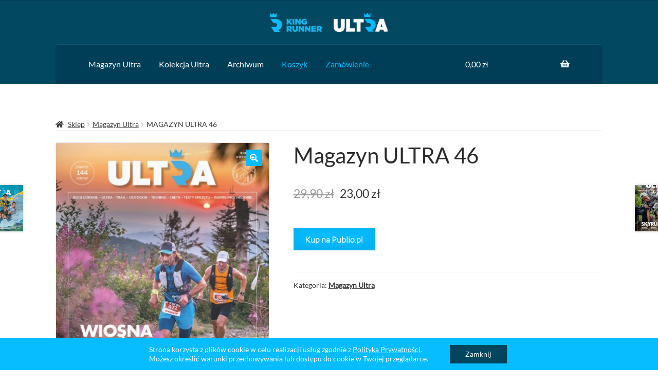

--- FILE ---
content_type: text/html; charset=UTF-8
request_url: https://www.sklep.kingrunner.com/magazyn-ultra-46/
body_size: 21497
content:
<!doctype html>
<html lang="pl-PL">
<head>
<meta charset="UTF-8">
<meta name="viewport" content="width=device-width, initial-scale=1">
<link rel="profile" href="http://gmpg.org/xfn/11">
<link rel="pingback" href="https://www.sklep.kingrunner.com/xmlrpc.php">

<meta name='robots' content='index, follow, max-image-preview:large, max-snippet:-1, max-video-preview:-1' />

	<!-- This site is optimized with the Yoast SEO plugin v19.9 - https://yoast.com/wordpress/plugins/seo/ -->
	<title>Magazyn ULTRA 46 - Sklep Kingrunner</title>
	<meta name="description" content="Magazyn Ultra 46 - wiosna w górach, a w nim nie tylko bieganie trailowe i ultra, ale również dużo outdooru oraz podróżniczych przygód. Miłej lektury!" />
	<link rel="canonical" href="https://www.sklep.kingrunner.com/magazyn-ultra-46/" />
	<meta property="og:locale" content="pl_PL" />
	<meta property="og:type" content="article" />
	<meta property="og:title" content="Magazyn ULTRA 46 - Sklep Kingrunner" />
	<meta property="og:description" content="Magazyn Ultra 46 - wiosna w górach, a w nim nie tylko bieganie trailowe i ultra, ale również dużo outdooru oraz podróżniczych przygód. Miłej lektury!" />
	<meta property="og:url" content="https://www.sklep.kingrunner.com/magazyn-ultra-46/" />
	<meta property="og:site_name" content="Sklep Kingrunner" />
	<meta property="article:modified_time" content="2024-05-08T17:13:57+00:00" />
	<meta property="og:image" content="https://www.sklep.kingrunner.com/wp-content/uploads/2023/03/ULTRA46_okladka-1.jpg" />
	<meta property="og:image:width" content="1270" />
	<meta property="og:image:height" content="1624" />
	<meta property="og:image:type" content="image/jpeg" />
	<meta name="twitter:card" content="summary_large_image" />
	<meta name="twitter:label1" content="Szacowany czas czytania" />
	<meta name="twitter:data1" content="3 minuty" />
	<script type="application/ld+json" class="yoast-schema-graph">{"@context":"https://schema.org","@graph":[{"@type":"WebPage","@id":"https://www.sklep.kingrunner.com/magazyn-ultra-46/","url":"https://www.sklep.kingrunner.com/magazyn-ultra-46/","name":"Magazyn ULTRA 46 - Sklep Kingrunner","isPartOf":{"@id":"https://www.sklep.kingrunner.com/#website"},"primaryImageOfPage":{"@id":"https://www.sklep.kingrunner.com/magazyn-ultra-46/#primaryimage"},"image":{"@id":"https://www.sklep.kingrunner.com/magazyn-ultra-46/#primaryimage"},"thumbnailUrl":"https://www.sklep.kingrunner.com/wp-content/uploads/2023/03/ULTRA46_okladka-1.jpg","datePublished":"2023-03-21T15:48:56+00:00","dateModified":"2024-05-08T17:13:57+00:00","description":"Magazyn Ultra 46 - wiosna w górach, a w nim nie tylko bieganie trailowe i ultra, ale również dużo outdooru oraz podróżniczych przygód. Miłej lektury!","breadcrumb":{"@id":"https://www.sklep.kingrunner.com/magazyn-ultra-46/#breadcrumb"},"inLanguage":"pl-PL","potentialAction":[{"@type":"ReadAction","target":["https://www.sklep.kingrunner.com/magazyn-ultra-46/"]}]},{"@type":"ImageObject","inLanguage":"pl-PL","@id":"https://www.sklep.kingrunner.com/magazyn-ultra-46/#primaryimage","url":"https://www.sklep.kingrunner.com/wp-content/uploads/2023/03/ULTRA46_okladka-1.jpg","contentUrl":"https://www.sklep.kingrunner.com/wp-content/uploads/2023/03/ULTRA46_okladka-1.jpg","width":1270,"height":1624,"caption":"Magazyn Ultra nr 46"},{"@type":"BreadcrumbList","@id":"https://www.sklep.kingrunner.com/magazyn-ultra-46/#breadcrumb","itemListElement":[{"@type":"ListItem","position":1,"name":"Strona główna","item":"https://www.sklep.kingrunner.com/"},{"@type":"ListItem","position":2,"name":"Sklep","item":"https://www.sklep.kingrunner.com/"},{"@type":"ListItem","position":3,"name":"Magazyn ULTRA 46"}]},{"@type":"WebSite","@id":"https://www.sklep.kingrunner.com/#website","url":"https://www.sklep.kingrunner.com/","name":"Sklep Kingrunner","description":"","publisher":{"@id":"https://www.sklep.kingrunner.com/#organization"},"potentialAction":[{"@type":"SearchAction","target":{"@type":"EntryPoint","urlTemplate":"https://www.sklep.kingrunner.com/?s={search_term_string}"},"query-input":"required name=search_term_string"}],"inLanguage":"pl-PL"},{"@type":"Organization","@id":"https://www.sklep.kingrunner.com/#organization","name":"Sklep Kingrunner","url":"https://www.sklep.kingrunner.com/","logo":{"@type":"ImageObject","inLanguage":"pl-PL","@id":"https://www.sklep.kingrunner.com/#/schema/logo/image/","url":"https://www.sklep.kingrunner.com/wp-content/uploads/2021/02/kingrunner-ultra-logo.png","contentUrl":"https://www.sklep.kingrunner.com/wp-content/uploads/2021/02/kingrunner-ultra-logo.png","width":252,"height":41,"caption":"Sklep Kingrunner"},"image":{"@id":"https://www.sklep.kingrunner.com/#/schema/logo/image/"}}]}</script>
	<!-- / Yoast SEO plugin. -->


<script type='application/javascript'>console.log('PixelYourSite Free version 9.4.7.1');</script>
<link rel='dns-prefetch' href='//fonts.googleapis.com' />
<link rel='dns-prefetch' href='//geowidget.easypack24.net' />
<link rel='dns-prefetch' href='//s.w.org' />
<link rel="alternate" type="application/rss+xml" title="Sklep Kingrunner &raquo; Kanał z wpisami" href="https://www.sklep.kingrunner.com/feed/" />
<link rel="alternate" type="application/rss+xml" title="Sklep Kingrunner &raquo; Kanał z komentarzami" href="https://www.sklep.kingrunner.com/comments/feed/" />
<script>
window._wpemojiSettings = {"baseUrl":"https:\/\/s.w.org\/images\/core\/emoji\/14.0.0\/72x72\/","ext":".png","svgUrl":"https:\/\/s.w.org\/images\/core\/emoji\/14.0.0\/svg\/","svgExt":".svg","source":{"concatemoji":"https:\/\/www.sklep.kingrunner.com\/wp-includes\/js\/wp-emoji-release.min.js?ver=6.0.3"}};
/*! This file is auto-generated */
!function(e,a,t){var n,r,o,i=a.createElement("canvas"),p=i.getContext&&i.getContext("2d");function s(e,t){var a=String.fromCharCode,e=(p.clearRect(0,0,i.width,i.height),p.fillText(a.apply(this,e),0,0),i.toDataURL());return p.clearRect(0,0,i.width,i.height),p.fillText(a.apply(this,t),0,0),e===i.toDataURL()}function c(e){var t=a.createElement("script");t.src=e,t.defer=t.type="text/javascript",a.getElementsByTagName("head")[0].appendChild(t)}for(o=Array("flag","emoji"),t.supports={everything:!0,everythingExceptFlag:!0},r=0;r<o.length;r++)t.supports[o[r]]=function(e){if(!p||!p.fillText)return!1;switch(p.textBaseline="top",p.font="600 32px Arial",e){case"flag":return s([127987,65039,8205,9895,65039],[127987,65039,8203,9895,65039])?!1:!s([55356,56826,55356,56819],[55356,56826,8203,55356,56819])&&!s([55356,57332,56128,56423,56128,56418,56128,56421,56128,56430,56128,56423,56128,56447],[55356,57332,8203,56128,56423,8203,56128,56418,8203,56128,56421,8203,56128,56430,8203,56128,56423,8203,56128,56447]);case"emoji":return!s([129777,127995,8205,129778,127999],[129777,127995,8203,129778,127999])}return!1}(o[r]),t.supports.everything=t.supports.everything&&t.supports[o[r]],"flag"!==o[r]&&(t.supports.everythingExceptFlag=t.supports.everythingExceptFlag&&t.supports[o[r]]);t.supports.everythingExceptFlag=t.supports.everythingExceptFlag&&!t.supports.flag,t.DOMReady=!1,t.readyCallback=function(){t.DOMReady=!0},t.supports.everything||(n=function(){t.readyCallback()},a.addEventListener?(a.addEventListener("DOMContentLoaded",n,!1),e.addEventListener("load",n,!1)):(e.attachEvent("onload",n),a.attachEvent("onreadystatechange",function(){"complete"===a.readyState&&t.readyCallback()})),(e=t.source||{}).concatemoji?c(e.concatemoji):e.wpemoji&&e.twemoji&&(c(e.twemoji),c(e.wpemoji)))}(window,document,window._wpemojiSettings);
</script>
<style>
img.wp-smiley,
img.emoji {
	display: inline !important;
	border: none !important;
	box-shadow: none !important;
	height: 1em !important;
	width: 1em !important;
	margin: 0 0.07em !important;
	vertical-align: -0.1em !important;
	background: none !important;
	padding: 0 !important;
}
</style>
	<link rel='stylesheet' id='wp-block-library-css'  href='https://www.sklep.kingrunner.com/wp-includes/css/dist/block-library/style.min.css?ver=6.0.3' media='all' />
<style id='wp-block-library-theme-inline-css'>
.wp-block-audio figcaption{color:#555;font-size:13px;text-align:center}.is-dark-theme .wp-block-audio figcaption{color:hsla(0,0%,100%,.65)}.wp-block-code{border:1px solid #ccc;border-radius:4px;font-family:Menlo,Consolas,monaco,monospace;padding:.8em 1em}.wp-block-embed figcaption{color:#555;font-size:13px;text-align:center}.is-dark-theme .wp-block-embed figcaption{color:hsla(0,0%,100%,.65)}.blocks-gallery-caption{color:#555;font-size:13px;text-align:center}.is-dark-theme .blocks-gallery-caption{color:hsla(0,0%,100%,.65)}.wp-block-image figcaption{color:#555;font-size:13px;text-align:center}.is-dark-theme .wp-block-image figcaption{color:hsla(0,0%,100%,.65)}.wp-block-pullquote{border-top:4px solid;border-bottom:4px solid;margin-bottom:1.75em;color:currentColor}.wp-block-pullquote__citation,.wp-block-pullquote cite,.wp-block-pullquote footer{color:currentColor;text-transform:uppercase;font-size:.8125em;font-style:normal}.wp-block-quote{border-left:.25em solid;margin:0 0 1.75em;padding-left:1em}.wp-block-quote cite,.wp-block-quote footer{color:currentColor;font-size:.8125em;position:relative;font-style:normal}.wp-block-quote.has-text-align-right{border-left:none;border-right:.25em solid;padding-left:0;padding-right:1em}.wp-block-quote.has-text-align-center{border:none;padding-left:0}.wp-block-quote.is-large,.wp-block-quote.is-style-large,.wp-block-quote.is-style-plain{border:none}.wp-block-search .wp-block-search__label{font-weight:700}:where(.wp-block-group.has-background){padding:1.25em 2.375em}.wp-block-separator.has-css-opacity{opacity:.4}.wp-block-separator{border:none;border-bottom:2px solid;margin-left:auto;margin-right:auto}.wp-block-separator.has-alpha-channel-opacity{opacity:1}.wp-block-separator:not(.is-style-wide):not(.is-style-dots){width:100px}.wp-block-separator.has-background:not(.is-style-dots){border-bottom:none;height:1px}.wp-block-separator.has-background:not(.is-style-wide):not(.is-style-dots){height:2px}.wp-block-table thead{border-bottom:3px solid}.wp-block-table tfoot{border-top:3px solid}.wp-block-table td,.wp-block-table th{padding:.5em;border:1px solid;word-break:normal}.wp-block-table figcaption{color:#555;font-size:13px;text-align:center}.is-dark-theme .wp-block-table figcaption{color:hsla(0,0%,100%,.65)}.wp-block-video figcaption{color:#555;font-size:13px;text-align:center}.is-dark-theme .wp-block-video figcaption{color:hsla(0,0%,100%,.65)}.wp-block-template-part.has-background{padding:1.25em 2.375em;margin-top:0;margin-bottom:0}
</style>
<link rel='stylesheet' id='wc-blocks-vendors-style-css'  href='https://www.sklep.kingrunner.com/wp-content/plugins/woocommerce/packages/woocommerce-blocks/build/wc-blocks-vendors-style.css?ver=8.5.1' media='all' />
<link rel='stylesheet' id='wc-blocks-style-css'  href='https://www.sklep.kingrunner.com/wp-content/plugins/woocommerce/packages/woocommerce-blocks/build/wc-blocks-style.css?ver=8.5.1' media='all' />
<link rel='stylesheet' id='storefront-gutenberg-blocks-css'  href='https://www.sklep.kingrunner.com/wp-content/themes/storefront/assets/css/base/gutenberg-blocks.css?ver=4.1.3' media='all' />
<style id='storefront-gutenberg-blocks-inline-css'>

				.wp-block-button__link:not(.has-text-color) {
					color: #ffffff;
				}

				.wp-block-button__link:not(.has-text-color):hover,
				.wp-block-button__link:not(.has-text-color):focus,
				.wp-block-button__link:not(.has-text-color):active {
					color: #ffffff;
				}

				.wp-block-button__link:not(.has-background) {
					background-color: #07bcff;
				}

				.wp-block-button__link:not(.has-background):hover,
				.wp-block-button__link:not(.has-background):focus,
				.wp-block-button__link:not(.has-background):active {
					border-color: #00a3e6;
					background-color: #00a3e6;
				}

				.wp-block-quote footer,
				.wp-block-quote cite,
				.wp-block-quote__citation {
					color: #333333;
				}

				.wp-block-pullquote cite,
				.wp-block-pullquote footer,
				.wp-block-pullquote__citation {
					color: #333333;
				}

				.wp-block-image figcaption {
					color: #333333;
				}

				.wp-block-separator.is-style-dots::before {
					color: #2b2b2b;
				}

				.wp-block-file a.wp-block-file__button {
					color: #ffffff;
					background-color: #07bcff;
					border-color: #07bcff;
				}

				.wp-block-file a.wp-block-file__button:hover,
				.wp-block-file a.wp-block-file__button:focus,
				.wp-block-file a.wp-block-file__button:active {
					color: #ffffff;
					background-color: #00a3e6;
				}

				.wp-block-code,
				.wp-block-preformatted pre {
					color: #333333;
				}

				.wp-block-table:not( .has-background ):not( .is-style-stripes ) tbody tr:nth-child(2n) td {
					background-color: #fdfdfd;
				}

				.wp-block-cover .wp-block-cover__inner-container h1:not(.has-text-color),
				.wp-block-cover .wp-block-cover__inner-container h2:not(.has-text-color),
				.wp-block-cover .wp-block-cover__inner-container h3:not(.has-text-color),
				.wp-block-cover .wp-block-cover__inner-container h4:not(.has-text-color),
				.wp-block-cover .wp-block-cover__inner-container h5:not(.has-text-color),
				.wp-block-cover .wp-block-cover__inner-container h6:not(.has-text-color) {
					color: #000000;
				}

				.wc-block-components-price-slider__range-input-progress,
				.rtl .wc-block-components-price-slider__range-input-progress {
					--range-color: #07bcff;
				}

				/* Target only IE11 */
				@media all and (-ms-high-contrast: none), (-ms-high-contrast: active) {
					.wc-block-components-price-slider__range-input-progress {
						background: #07bcff;
					}
				}

				.wc-block-components-button:not(.is-link) {
					background-color: #07bcff;
					color: #ffffff;
				}

				.wc-block-components-button:not(.is-link):hover,
				.wc-block-components-button:not(.is-link):focus,
				.wc-block-components-button:not(.is-link):active {
					background-color: #00a3e6;
					color: #ffffff;
				}

				.wc-block-components-button:not(.is-link):disabled {
					background-color: #07bcff;
					color: #ffffff;
				}

				.wc-block-cart__submit-container {
					background-color: #ffffff;
				}

				.wc-block-cart__submit-container::before {
					color: rgba(220,220,220,0.5);
				}

				.wc-block-components-order-summary-item__quantity {
					background-color: #ffffff;
					border-color: #333333;
					box-shadow: 0 0 0 2px #ffffff;
					color: #333333;
				}
			
</style>
<style id='global-styles-inline-css'>
body{--wp--preset--color--black: #000000;--wp--preset--color--cyan-bluish-gray: #abb8c3;--wp--preset--color--white: #ffffff;--wp--preset--color--pale-pink: #f78da7;--wp--preset--color--vivid-red: #cf2e2e;--wp--preset--color--luminous-vivid-orange: #ff6900;--wp--preset--color--luminous-vivid-amber: #fcb900;--wp--preset--color--light-green-cyan: #7bdcb5;--wp--preset--color--vivid-green-cyan: #00d084;--wp--preset--color--pale-cyan-blue: #8ed1fc;--wp--preset--color--vivid-cyan-blue: #0693e3;--wp--preset--color--vivid-purple: #9b51e0;--wp--preset--gradient--vivid-cyan-blue-to-vivid-purple: linear-gradient(135deg,rgba(6,147,227,1) 0%,rgb(155,81,224) 100%);--wp--preset--gradient--light-green-cyan-to-vivid-green-cyan: linear-gradient(135deg,rgb(122,220,180) 0%,rgb(0,208,130) 100%);--wp--preset--gradient--luminous-vivid-amber-to-luminous-vivid-orange: linear-gradient(135deg,rgba(252,185,0,1) 0%,rgba(255,105,0,1) 100%);--wp--preset--gradient--luminous-vivid-orange-to-vivid-red: linear-gradient(135deg,rgba(255,105,0,1) 0%,rgb(207,46,46) 100%);--wp--preset--gradient--very-light-gray-to-cyan-bluish-gray: linear-gradient(135deg,rgb(238,238,238) 0%,rgb(169,184,195) 100%);--wp--preset--gradient--cool-to-warm-spectrum: linear-gradient(135deg,rgb(74,234,220) 0%,rgb(151,120,209) 20%,rgb(207,42,186) 40%,rgb(238,44,130) 60%,rgb(251,105,98) 80%,rgb(254,248,76) 100%);--wp--preset--gradient--blush-light-purple: linear-gradient(135deg,rgb(255,206,236) 0%,rgb(152,150,240) 100%);--wp--preset--gradient--blush-bordeaux: linear-gradient(135deg,rgb(254,205,165) 0%,rgb(254,45,45) 50%,rgb(107,0,62) 100%);--wp--preset--gradient--luminous-dusk: linear-gradient(135deg,rgb(255,203,112) 0%,rgb(199,81,192) 50%,rgb(65,88,208) 100%);--wp--preset--gradient--pale-ocean: linear-gradient(135deg,rgb(255,245,203) 0%,rgb(182,227,212) 50%,rgb(51,167,181) 100%);--wp--preset--gradient--electric-grass: linear-gradient(135deg,rgb(202,248,128) 0%,rgb(113,206,126) 100%);--wp--preset--gradient--midnight: linear-gradient(135deg,rgb(2,3,129) 0%,rgb(40,116,252) 100%);--wp--preset--duotone--dark-grayscale: url('#wp-duotone-dark-grayscale');--wp--preset--duotone--grayscale: url('#wp-duotone-grayscale');--wp--preset--duotone--purple-yellow: url('#wp-duotone-purple-yellow');--wp--preset--duotone--blue-red: url('#wp-duotone-blue-red');--wp--preset--duotone--midnight: url('#wp-duotone-midnight');--wp--preset--duotone--magenta-yellow: url('#wp-duotone-magenta-yellow');--wp--preset--duotone--purple-green: url('#wp-duotone-purple-green');--wp--preset--duotone--blue-orange: url('#wp-duotone-blue-orange');--wp--preset--font-size--small: 14px;--wp--preset--font-size--medium: 23px;--wp--preset--font-size--large: 26px;--wp--preset--font-size--x-large: 42px;--wp--preset--font-size--normal: 16px;--wp--preset--font-size--huge: 37px;}.has-black-color{color: var(--wp--preset--color--black) !important;}.has-cyan-bluish-gray-color{color: var(--wp--preset--color--cyan-bluish-gray) !important;}.has-white-color{color: var(--wp--preset--color--white) !important;}.has-pale-pink-color{color: var(--wp--preset--color--pale-pink) !important;}.has-vivid-red-color{color: var(--wp--preset--color--vivid-red) !important;}.has-luminous-vivid-orange-color{color: var(--wp--preset--color--luminous-vivid-orange) !important;}.has-luminous-vivid-amber-color{color: var(--wp--preset--color--luminous-vivid-amber) !important;}.has-light-green-cyan-color{color: var(--wp--preset--color--light-green-cyan) !important;}.has-vivid-green-cyan-color{color: var(--wp--preset--color--vivid-green-cyan) !important;}.has-pale-cyan-blue-color{color: var(--wp--preset--color--pale-cyan-blue) !important;}.has-vivid-cyan-blue-color{color: var(--wp--preset--color--vivid-cyan-blue) !important;}.has-vivid-purple-color{color: var(--wp--preset--color--vivid-purple) !important;}.has-black-background-color{background-color: var(--wp--preset--color--black) !important;}.has-cyan-bluish-gray-background-color{background-color: var(--wp--preset--color--cyan-bluish-gray) !important;}.has-white-background-color{background-color: var(--wp--preset--color--white) !important;}.has-pale-pink-background-color{background-color: var(--wp--preset--color--pale-pink) !important;}.has-vivid-red-background-color{background-color: var(--wp--preset--color--vivid-red) !important;}.has-luminous-vivid-orange-background-color{background-color: var(--wp--preset--color--luminous-vivid-orange) !important;}.has-luminous-vivid-amber-background-color{background-color: var(--wp--preset--color--luminous-vivid-amber) !important;}.has-light-green-cyan-background-color{background-color: var(--wp--preset--color--light-green-cyan) !important;}.has-vivid-green-cyan-background-color{background-color: var(--wp--preset--color--vivid-green-cyan) !important;}.has-pale-cyan-blue-background-color{background-color: var(--wp--preset--color--pale-cyan-blue) !important;}.has-vivid-cyan-blue-background-color{background-color: var(--wp--preset--color--vivid-cyan-blue) !important;}.has-vivid-purple-background-color{background-color: var(--wp--preset--color--vivid-purple) !important;}.has-black-border-color{border-color: var(--wp--preset--color--black) !important;}.has-cyan-bluish-gray-border-color{border-color: var(--wp--preset--color--cyan-bluish-gray) !important;}.has-white-border-color{border-color: var(--wp--preset--color--white) !important;}.has-pale-pink-border-color{border-color: var(--wp--preset--color--pale-pink) !important;}.has-vivid-red-border-color{border-color: var(--wp--preset--color--vivid-red) !important;}.has-luminous-vivid-orange-border-color{border-color: var(--wp--preset--color--luminous-vivid-orange) !important;}.has-luminous-vivid-amber-border-color{border-color: var(--wp--preset--color--luminous-vivid-amber) !important;}.has-light-green-cyan-border-color{border-color: var(--wp--preset--color--light-green-cyan) !important;}.has-vivid-green-cyan-border-color{border-color: var(--wp--preset--color--vivid-green-cyan) !important;}.has-pale-cyan-blue-border-color{border-color: var(--wp--preset--color--pale-cyan-blue) !important;}.has-vivid-cyan-blue-border-color{border-color: var(--wp--preset--color--vivid-cyan-blue) !important;}.has-vivid-purple-border-color{border-color: var(--wp--preset--color--vivid-purple) !important;}.has-vivid-cyan-blue-to-vivid-purple-gradient-background{background: var(--wp--preset--gradient--vivid-cyan-blue-to-vivid-purple) !important;}.has-light-green-cyan-to-vivid-green-cyan-gradient-background{background: var(--wp--preset--gradient--light-green-cyan-to-vivid-green-cyan) !important;}.has-luminous-vivid-amber-to-luminous-vivid-orange-gradient-background{background: var(--wp--preset--gradient--luminous-vivid-amber-to-luminous-vivid-orange) !important;}.has-luminous-vivid-orange-to-vivid-red-gradient-background{background: var(--wp--preset--gradient--luminous-vivid-orange-to-vivid-red) !important;}.has-very-light-gray-to-cyan-bluish-gray-gradient-background{background: var(--wp--preset--gradient--very-light-gray-to-cyan-bluish-gray) !important;}.has-cool-to-warm-spectrum-gradient-background{background: var(--wp--preset--gradient--cool-to-warm-spectrum) !important;}.has-blush-light-purple-gradient-background{background: var(--wp--preset--gradient--blush-light-purple) !important;}.has-blush-bordeaux-gradient-background{background: var(--wp--preset--gradient--blush-bordeaux) !important;}.has-luminous-dusk-gradient-background{background: var(--wp--preset--gradient--luminous-dusk) !important;}.has-pale-ocean-gradient-background{background: var(--wp--preset--gradient--pale-ocean) !important;}.has-electric-grass-gradient-background{background: var(--wp--preset--gradient--electric-grass) !important;}.has-midnight-gradient-background{background: var(--wp--preset--gradient--midnight) !important;}.has-small-font-size{font-size: var(--wp--preset--font-size--small) !important;}.has-medium-font-size{font-size: var(--wp--preset--font-size--medium) !important;}.has-large-font-size{font-size: var(--wp--preset--font-size--large) !important;}.has-x-large-font-size{font-size: var(--wp--preset--font-size--x-large) !important;}
</style>
<link rel='stylesheet' id='photoswipe-css'  href='https://www.sklep.kingrunner.com/wp-content/plugins/woocommerce/assets/css/photoswipe/photoswipe.min.css?ver=7.0.0' media='all' />
<link rel='stylesheet' id='photoswipe-default-skin-css'  href='https://www.sklep.kingrunner.com/wp-content/plugins/woocommerce/assets/css/photoswipe/default-skin/default-skin.min.css?ver=7.0.0' media='all' />
<style id='woocommerce-inline-inline-css'>
.woocommerce form .form-row .required { visibility: visible; }
</style>
<link rel='stylesheet' id='storefront-style-css'  href='https://www.sklep.kingrunner.com/wp-content/themes/storefront/style.css?ver=6.0.3' media='all' />
<style id='storefront-style-inline-css'>

			.main-navigation ul li a,
			.site-title a,
			ul.menu li a,
			.site-branding h1 a,
			button.menu-toggle,
			button.menu-toggle:hover,
			.handheld-navigation .dropdown-toggle {
				color: #ffffff;
			}

			button.menu-toggle,
			button.menu-toggle:hover {
				border-color: #ffffff;
			}

			.main-navigation ul li a:hover,
			.main-navigation ul li:hover > a,
			.site-title a:hover,
			.site-header ul.menu li.current-menu-item > a {
				color: #ffffff;
			}

			table:not( .has-background ) th {
				background-color: #f8f8f8;
			}

			table:not( .has-background ) tbody td {
				background-color: #fdfdfd;
			}

			table:not( .has-background ) tbody tr:nth-child(2n) td,
			fieldset,
			fieldset legend {
				background-color: #fbfbfb;
			}

			.site-header,
			.secondary-navigation ul ul,
			.main-navigation ul.menu > li.menu-item-has-children:after,
			.secondary-navigation ul.menu ul,
			.storefront-handheld-footer-bar,
			.storefront-handheld-footer-bar ul li > a,
			.storefront-handheld-footer-bar ul li.search .site-search,
			button.menu-toggle,
			button.menu-toggle:hover {
				background-color: #034861;
			}

			p.site-description,
			.site-header,
			.storefront-handheld-footer-bar {
				color: #ffffff;
			}

			button.menu-toggle:after,
			button.menu-toggle:before,
			button.menu-toggle span:before {
				background-color: #ffffff;
			}

			h1, h2, h3, h4, h5, h6, .wc-block-grid__product-title {
				color: #2b2b2b;
			}

			.widget h1 {
				border-bottom-color: #2b2b2b;
			}

			body,
			.secondary-navigation a {
				color: #333333;
			}

			.widget-area .widget a,
			.hentry .entry-header .posted-on a,
			.hentry .entry-header .post-author a,
			.hentry .entry-header .post-comments a,
			.hentry .entry-header .byline a {
				color: #383838;
			}

			a {
				color: #07bcff;
			}

			a:focus,
			button:focus,
			.button.alt:focus,
			input:focus,
			textarea:focus,
			input[type="button"]:focus,
			input[type="reset"]:focus,
			input[type="submit"]:focus,
			input[type="email"]:focus,
			input[type="tel"]:focus,
			input[type="url"]:focus,
			input[type="password"]:focus,
			input[type="search"]:focus {
				outline-color: #07bcff;
			}

			button, input[type="button"], input[type="reset"], input[type="submit"], .button, .widget a.button {
				background-color: #07bcff;
				border-color: #07bcff;
				color: #ffffff;
			}

			button:hover, input[type="button"]:hover, input[type="reset"]:hover, input[type="submit"]:hover, .button:hover, .widget a.button:hover {
				background-color: #00a3e6;
				border-color: #00a3e6;
				color: #ffffff;
			}

			button.alt, input[type="button"].alt, input[type="reset"].alt, input[type="submit"].alt, .button.alt, .widget-area .widget a.button.alt {
				background-color: #07bcff;
				border-color: #07bcff;
				color: #ffffff;
			}

			button.alt:hover, input[type="button"].alt:hover, input[type="reset"].alt:hover, input[type="submit"].alt:hover, .button.alt:hover, .widget-area .widget a.button.alt:hover {
				background-color: #00a3e6;
				border-color: #00a3e6;
				color: #ffffff;
			}

			.pagination .page-numbers li .page-numbers.current {
				background-color: #e6e6e6;
				color: #292929;
			}

			#comments .comment-list .comment-content .comment-text {
				background-color: #f8f8f8;
			}

			.site-footer {
				background-color: #333333;
				color: #777777;
			}

			.site-footer a:not(.button):not(.components-button) {
				color: #07bcff;
			}

			.site-footer .storefront-handheld-footer-bar a:not(.button):not(.components-button) {
				color: #ffffff;
			}

			.site-footer h1, .site-footer h2, .site-footer h3, .site-footer h4, .site-footer h5, .site-footer h6, .site-footer .widget .widget-title, .site-footer .widget .widgettitle {
				color: #2b2b2b;
			}

			.page-template-template-homepage.has-post-thumbnail .type-page.has-post-thumbnail .entry-title {
				color: #000000;
			}

			.page-template-template-homepage.has-post-thumbnail .type-page.has-post-thumbnail .entry-content {
				color: #000000;
			}

			@media screen and ( min-width: 768px ) {
				.secondary-navigation ul.menu a:hover {
					color: #ffffff;
				}

				.secondary-navigation ul.menu a {
					color: #ffffff;
				}

				.main-navigation ul.menu ul.sub-menu,
				.main-navigation ul.nav-menu ul.children {
					background-color: #003952;
				}

				.site-header {
					border-bottom-color: #003952;
				}
			}
</style>
<link rel='stylesheet' id='storefront-icons-css'  href='https://www.sklep.kingrunner.com/wp-content/themes/storefront/assets/css/base/icons.css?ver=4.1.3' media='all' />
<link rel='stylesheet' id='storefront-fonts-css'  href='https://fonts.googleapis.com/css?family=Source+Sans+Pro%3A400%2C300%2C300italic%2C400italic%2C600%2C700%2C900&#038;subset=latin%2Clatin-ext&#038;ver=4.1.3' media='all' />
<link rel='stylesheet' id='storefront-woocommerce-style-css'  href='https://www.sklep.kingrunner.com/wp-content/themes/storefront/assets/css/woocommerce/woocommerce.css?ver=4.1.3' media='all' />
<style id='storefront-woocommerce-style-inline-css'>
@font-face {
				font-family: star;
				src: url(https://www.sklep.kingrunner.com/wp-content/plugins/woocommerce/assets/fonts/star.eot);
				src:
					url(https://www.sklep.kingrunner.com/wp-content/plugins/woocommerce/assets/fonts/star.eot?#iefix) format("embedded-opentype"),
					url(https://www.sklep.kingrunner.com/wp-content/plugins/woocommerce/assets/fonts/star.woff) format("woff"),
					url(https://www.sklep.kingrunner.com/wp-content/plugins/woocommerce/assets/fonts/star.ttf) format("truetype"),
					url(https://www.sklep.kingrunner.com/wp-content/plugins/woocommerce/assets/fonts/star.svg#star) format("svg");
				font-weight: 400;
				font-style: normal;
			}
			@font-face {
				font-family: WooCommerce;
				src: url(https://www.sklep.kingrunner.com/wp-content/plugins/woocommerce/assets/fonts/WooCommerce.eot);
				src:
					url(https://www.sklep.kingrunner.com/wp-content/plugins/woocommerce/assets/fonts/WooCommerce.eot?#iefix) format("embedded-opentype"),
					url(https://www.sklep.kingrunner.com/wp-content/plugins/woocommerce/assets/fonts/WooCommerce.woff) format("woff"),
					url(https://www.sklep.kingrunner.com/wp-content/plugins/woocommerce/assets/fonts/WooCommerce.ttf) format("truetype"),
					url(https://www.sklep.kingrunner.com/wp-content/plugins/woocommerce/assets/fonts/WooCommerce.svg#WooCommerce) format("svg");
				font-weight: 400;
				font-style: normal;
			}

			a.cart-contents,
			.site-header-cart .widget_shopping_cart a {
				color: #ffffff;
			}

			a.cart-contents:hover,
			.site-header-cart .widget_shopping_cart a:hover,
			.site-header-cart:hover > li > a {
				color: #ffffff;
			}

			table.cart td.product-remove,
			table.cart td.actions {
				border-top-color: #ffffff;
			}

			.storefront-handheld-footer-bar ul li.cart .count {
				background-color: #ffffff;
				color: #034861;
				border-color: #034861;
			}

			.woocommerce-tabs ul.tabs li.active a,
			ul.products li.product .price,
			.onsale,
			.wc-block-grid__product-onsale,
			.widget_search form:before,
			.widget_product_search form:before {
				color: #333333;
			}

			.woocommerce-breadcrumb a,
			a.woocommerce-review-link,
			.product_meta a {
				color: #383838;
			}

			.wc-block-grid__product-onsale,
			.onsale {
				border-color: #333333;
			}

			.star-rating span:before,
			.quantity .plus, .quantity .minus,
			p.stars a:hover:after,
			p.stars a:after,
			.star-rating span:before,
			#payment .payment_methods li input[type=radio]:first-child:checked+label:before {
				color: #07bcff;
			}

			.widget_price_filter .ui-slider .ui-slider-range,
			.widget_price_filter .ui-slider .ui-slider-handle {
				background-color: #07bcff;
			}

			.order_details {
				background-color: #f8f8f8;
			}

			.order_details > li {
				border-bottom: 1px dotted #e3e3e3;
			}

			.order_details:before,
			.order_details:after {
				background: -webkit-linear-gradient(transparent 0,transparent 0),-webkit-linear-gradient(135deg,#f8f8f8 33.33%,transparent 33.33%),-webkit-linear-gradient(45deg,#f8f8f8 33.33%,transparent 33.33%)
			}

			#order_review {
				background-color: #ffffff;
			}

			#payment .payment_methods > li .payment_box,
			#payment .place-order {
				background-color: #fafafa;
			}

			#payment .payment_methods > li:not(.woocommerce-notice) {
				background-color: #f5f5f5;
			}

			#payment .payment_methods > li:not(.woocommerce-notice):hover {
				background-color: #f0f0f0;
			}

			.woocommerce-pagination .page-numbers li .page-numbers.current {
				background-color: #e6e6e6;
				color: #292929;
			}

			.wc-block-grid__product-onsale,
			.onsale,
			.woocommerce-pagination .page-numbers li .page-numbers:not(.current) {
				color: #333333;
			}

			p.stars a:before,
			p.stars a:hover~a:before,
			p.stars.selected a.active~a:before {
				color: #333333;
			}

			p.stars.selected a.active:before,
			p.stars:hover a:before,
			p.stars.selected a:not(.active):before,
			p.stars.selected a.active:before {
				color: #07bcff;
			}

			.single-product div.product .woocommerce-product-gallery .woocommerce-product-gallery__trigger {
				background-color: #07bcff;
				color: #ffffff;
			}

			.single-product div.product .woocommerce-product-gallery .woocommerce-product-gallery__trigger:hover {
				background-color: #00a3e6;
				border-color: #00a3e6;
				color: #ffffff;
			}

			.button.added_to_cart:focus,
			.button.wc-forward:focus {
				outline-color: #07bcff;
			}

			.added_to_cart,
			.site-header-cart .widget_shopping_cart a.button,
			.wc-block-grid__products .wc-block-grid__product .wp-block-button__link {
				background-color: #07bcff;
				border-color: #07bcff;
				color: #ffffff;
			}

			.added_to_cart:hover,
			.site-header-cart .widget_shopping_cart a.button:hover,
			.wc-block-grid__products .wc-block-grid__product .wp-block-button__link:hover {
				background-color: #00a3e6;
				border-color: #00a3e6;
				color: #ffffff;
			}

			.added_to_cart.alt, .added_to_cart, .widget a.button.checkout {
				background-color: #07bcff;
				border-color: #07bcff;
				color: #ffffff;
			}

			.added_to_cart.alt:hover, .added_to_cart:hover, .widget a.button.checkout:hover {
				background-color: #00a3e6;
				border-color: #00a3e6;
				color: #ffffff;
			}

			.button.loading {
				color: #07bcff;
			}

			.button.loading:hover {
				background-color: #07bcff;
			}

			.button.loading:after {
				color: #ffffff;
			}

			@media screen and ( min-width: 768px ) {
				.site-header-cart .widget_shopping_cart,
				.site-header .product_list_widget li .quantity {
					color: #ffffff;
				}

				.site-header-cart .widget_shopping_cart .buttons,
				.site-header-cart .widget_shopping_cart .total {
					background-color: #003e57;
				}

				.site-header-cart .widget_shopping_cart {
					background-color: #003952;
				}
			}
				.storefront-product-pagination a {
					color: #333333;
					background-color: #ffffff;
				}
				.storefront-sticky-add-to-cart {
					color: #333333;
					background-color: #ffffff;
				}

				.storefront-sticky-add-to-cart a:not(.button) {
					color: #ffffff;
				}
</style>
<link rel='stylesheet' id='storefront-child-style-css'  href='https://www.sklep.kingrunner.com/wp-content/themes/boutique/style.css?ver=2.0.17' media='all' />
<style id='storefront-child-style-inline-css'>

			.main-navigation ul.menu > li > ul,
			.main-navigation ul.menu ul,
			.site-header-cart .widget_shopping_cart {
				background: #003e57;
			}

			table th {
				background-color: #f8f8f8;
			}

			table tbody td,
			table.wp-block-table:not( .is-style-stripes ) tbody tr:nth-child(2n) td {
				background-color: #fdfdfd;
			}

			table tbody tr:nth-child(2n) td,
			table.wp-block-table.is-style-stripes tbody tr:nth-child(2n) td {
				background-color: #fbfbfb;
			}

			#order_review, #payment .payment_methods li .payment_box,
			#payment .place-order {
				background-color: #fafafa;
			}

			#payment .payment_methods li,
			#payment .payment_methods li:hover {
				background-color: #fff;
			}

			@media screen and (min-width: 768px) {
				.boutique-primary-navigation,
				.main-navigation ul.menu ul,
				.main-navigation ul.nav-menu ul,
				.main-navigation .smm-mega-menu,
				.sticky-wrapper,
				.sd-sticky-navigation,
				.sd-sticky-navigation:before,
				.sd-sticky-navigation:after {
					background: #003e57 !important;
				}
			}

			.main-navigation ul li.smm-active li ul.products li.product h3 {
				color: #ffffff;
			}
</style>
<link rel='stylesheet' id='easypack-front-css'  href='https://www.sklep.kingrunner.com/wp-content/plugins/woo-inpost/assets/css/front.css?ver=1.3.7' media='all' />
<link rel='stylesheet' id='geowidget-4.5-css-css'  href='https://geowidget.easypack24.net/css/easypack.css?ver=6.0.3' media='all' />
<link rel='stylesheet' id='lato-css'  href='//fonts.googleapis.com/css?family=Lato%3A400%2C700%2C400italic&#038;ver=6.0.3' media='all' />
<link rel='stylesheet' id='playfair-display-css'  href='//fonts.googleapis.com/css?family=Playfair+Display%3A400%2C700%2C400italic%2C700italic&#038;ver=6.0.3' media='all' />
<link rel='stylesheet' id='moove_gdpr_frontend-css'  href='https://www.sklep.kingrunner.com/wp-content/plugins/gdpr-cookie-compliance/dist/styles/gdpr-main-nf.css?ver=4.8.13' media='all' />
<style id='moove_gdpr_frontend-inline-css'>
				#moove_gdpr_cookie_modal .moove-gdpr-modal-content .moove-gdpr-tab-main h3.tab-title, 
				#moove_gdpr_cookie_modal .moove-gdpr-modal-content .moove-gdpr-tab-main span.tab-title,
				#moove_gdpr_cookie_modal .moove-gdpr-modal-content .moove-gdpr-modal-left-content #moove-gdpr-menu li a, 
				#moove_gdpr_cookie_modal .moove-gdpr-modal-content .moove-gdpr-modal-left-content #moove-gdpr-menu li button,
				#moove_gdpr_cookie_modal .moove-gdpr-modal-content .moove-gdpr-modal-left-content .moove-gdpr-branding-cnt a,
				#moove_gdpr_cookie_modal .moove-gdpr-modal-content .moove-gdpr-modal-footer-content .moove-gdpr-button-holder a.mgbutton, 
				#moove_gdpr_cookie_modal .moove-gdpr-modal-content .moove-gdpr-modal-footer-content .moove-gdpr-button-holder button.mgbutton,
				#moove_gdpr_cookie_modal .cookie-switch .cookie-slider:after, 
				#moove_gdpr_cookie_modal .cookie-switch .slider:after, 
				#moove_gdpr_cookie_modal .switch .cookie-slider:after, 
				#moove_gdpr_cookie_modal .switch .slider:after,
				#moove_gdpr_cookie_info_bar .moove-gdpr-info-bar-container .moove-gdpr-info-bar-content p, 
				#moove_gdpr_cookie_info_bar .moove-gdpr-info-bar-container .moove-gdpr-info-bar-content p a,
				#moove_gdpr_cookie_info_bar .moove-gdpr-info-bar-container .moove-gdpr-info-bar-content a.mgbutton, 
				#moove_gdpr_cookie_info_bar .moove-gdpr-info-bar-container .moove-gdpr-info-bar-content button.mgbutton,
				#moove_gdpr_cookie_modal .moove-gdpr-modal-content .moove-gdpr-tab-main .moove-gdpr-tab-main-content h1, 
				#moove_gdpr_cookie_modal .moove-gdpr-modal-content .moove-gdpr-tab-main .moove-gdpr-tab-main-content h2, 
				#moove_gdpr_cookie_modal .moove-gdpr-modal-content .moove-gdpr-tab-main .moove-gdpr-tab-main-content h3, 
				#moove_gdpr_cookie_modal .moove-gdpr-modal-content .moove-gdpr-tab-main .moove-gdpr-tab-main-content h4, 
				#moove_gdpr_cookie_modal .moove-gdpr-modal-content .moove-gdpr-tab-main .moove-gdpr-tab-main-content h5, 
				#moove_gdpr_cookie_modal .moove-gdpr-modal-content .moove-gdpr-tab-main .moove-gdpr-tab-main-content h6,
				#moove_gdpr_cookie_modal .moove-gdpr-modal-content.moove_gdpr_modal_theme_v2 .moove-gdpr-modal-title .tab-title,
				#moove_gdpr_cookie_modal .moove-gdpr-modal-content.moove_gdpr_modal_theme_v2 .moove-gdpr-tab-main h3.tab-title, 
				#moove_gdpr_cookie_modal .moove-gdpr-modal-content.moove_gdpr_modal_theme_v2 .moove-gdpr-tab-main span.tab-title,
				#moove_gdpr_cookie_modal .moove-gdpr-modal-content.moove_gdpr_modal_theme_v2 .moove-gdpr-branding-cnt a {
				 	font-weight: inherit				}
			#moove_gdpr_cookie_modal,#moove_gdpr_cookie_info_bar,.gdpr_cookie_settings_shortcode_content{font-family:inherit}#moove_gdpr_save_popup_settings_button{background-color:#373737;color:#fff}#moove_gdpr_save_popup_settings_button:hover{background-color:#000}#moove_gdpr_cookie_info_bar .moove-gdpr-info-bar-container .moove-gdpr-info-bar-content a.mgbutton,#moove_gdpr_cookie_info_bar .moove-gdpr-info-bar-container .moove-gdpr-info-bar-content button.mgbutton{background-color:#034861}#moove_gdpr_cookie_modal .moove-gdpr-modal-content .moove-gdpr-modal-footer-content .moove-gdpr-button-holder a.mgbutton,#moove_gdpr_cookie_modal .moove-gdpr-modal-content .moove-gdpr-modal-footer-content .moove-gdpr-button-holder button.mgbutton,.gdpr_cookie_settings_shortcode_content .gdpr-shr-button.button-green{background-color:#034861;border-color:#034861}#moove_gdpr_cookie_modal .moove-gdpr-modal-content .moove-gdpr-modal-footer-content .moove-gdpr-button-holder a.mgbutton:hover,#moove_gdpr_cookie_modal .moove-gdpr-modal-content .moove-gdpr-modal-footer-content .moove-gdpr-button-holder button.mgbutton:hover,.gdpr_cookie_settings_shortcode_content .gdpr-shr-button.button-green:hover{background-color:#fff;color:#034861}#moove_gdpr_cookie_modal .moove-gdpr-modal-content .moove-gdpr-modal-close i,#moove_gdpr_cookie_modal .moove-gdpr-modal-content .moove-gdpr-modal-close span.gdpr-icon{background-color:#034861;border:1px solid #034861}#moove_gdpr_cookie_info_bar span.change-settings-button.focus-g,#moove_gdpr_cookie_info_bar span.change-settings-button:focus{-webkit-box-shadow:0 0 1px 3px #034861;-moz-box-shadow:0 0 1px 3px #034861;box-shadow:0 0 1px 3px #034861}#moove_gdpr_cookie_modal .moove-gdpr-modal-content .moove-gdpr-modal-close i:hover,#moove_gdpr_cookie_modal .moove-gdpr-modal-content .moove-gdpr-modal-close span.gdpr-icon:hover,#moove_gdpr_cookie_info_bar span[data-href]>u.change-settings-button{color:#034861}#moove_gdpr_cookie_modal .moove-gdpr-modal-content .moove-gdpr-modal-left-content #moove-gdpr-menu li.menu-item-selected a span.gdpr-icon,#moove_gdpr_cookie_modal .moove-gdpr-modal-content .moove-gdpr-modal-left-content #moove-gdpr-menu li.menu-item-selected button span.gdpr-icon{color:inherit}#moove_gdpr_cookie_modal .moove-gdpr-modal-content .moove-gdpr-modal-left-content #moove-gdpr-menu li a span.gdpr-icon,#moove_gdpr_cookie_modal .moove-gdpr-modal-content .moove-gdpr-modal-left-content #moove-gdpr-menu li button span.gdpr-icon{color:inherit}#moove_gdpr_cookie_modal .gdpr-acc-link{line-height:0;font-size:0;color:transparent;position:absolute}#moove_gdpr_cookie_modal .moove-gdpr-modal-content .moove-gdpr-modal-close:hover i,#moove_gdpr_cookie_modal .moove-gdpr-modal-content .moove-gdpr-modal-left-content #moove-gdpr-menu li a,#moove_gdpr_cookie_modal .moove-gdpr-modal-content .moove-gdpr-modal-left-content #moove-gdpr-menu li button,#moove_gdpr_cookie_modal .moove-gdpr-modal-content .moove-gdpr-modal-left-content #moove-gdpr-menu li button i,#moove_gdpr_cookie_modal .moove-gdpr-modal-content .moove-gdpr-modal-left-content #moove-gdpr-menu li a i,#moove_gdpr_cookie_modal .moove-gdpr-modal-content .moove-gdpr-tab-main .moove-gdpr-tab-main-content a:hover,#moove_gdpr_cookie_info_bar.moove-gdpr-dark-scheme .moove-gdpr-info-bar-container .moove-gdpr-info-bar-content a.mgbutton:hover,#moove_gdpr_cookie_info_bar.moove-gdpr-dark-scheme .moove-gdpr-info-bar-container .moove-gdpr-info-bar-content button.mgbutton:hover,#moove_gdpr_cookie_info_bar.moove-gdpr-dark-scheme .moove-gdpr-info-bar-container .moove-gdpr-info-bar-content a:hover,#moove_gdpr_cookie_info_bar.moove-gdpr-dark-scheme .moove-gdpr-info-bar-container .moove-gdpr-info-bar-content button:hover,#moove_gdpr_cookie_info_bar.moove-gdpr-dark-scheme .moove-gdpr-info-bar-container .moove-gdpr-info-bar-content span.change-settings-button:hover,#moove_gdpr_cookie_info_bar.moove-gdpr-dark-scheme .moove-gdpr-info-bar-container .moove-gdpr-info-bar-content u.change-settings-button:hover,#moove_gdpr_cookie_info_bar span[data-href]>u.change-settings-button,#moove_gdpr_cookie_info_bar.moove-gdpr-dark-scheme .moove-gdpr-info-bar-container .moove-gdpr-info-bar-content a.mgbutton.focus-g,#moove_gdpr_cookie_info_bar.moove-gdpr-dark-scheme .moove-gdpr-info-bar-container .moove-gdpr-info-bar-content button.mgbutton.focus-g,#moove_gdpr_cookie_info_bar.moove-gdpr-dark-scheme .moove-gdpr-info-bar-container .moove-gdpr-info-bar-content a.focus-g,#moove_gdpr_cookie_info_bar.moove-gdpr-dark-scheme .moove-gdpr-info-bar-container .moove-gdpr-info-bar-content button.focus-g,#moove_gdpr_cookie_info_bar.moove-gdpr-dark-scheme .moove-gdpr-info-bar-container .moove-gdpr-info-bar-content a.mgbutton:focus,#moove_gdpr_cookie_info_bar.moove-gdpr-dark-scheme .moove-gdpr-info-bar-container .moove-gdpr-info-bar-content button.mgbutton:focus,#moove_gdpr_cookie_info_bar.moove-gdpr-dark-scheme .moove-gdpr-info-bar-container .moove-gdpr-info-bar-content a:focus,#moove_gdpr_cookie_info_bar.moove-gdpr-dark-scheme .moove-gdpr-info-bar-container .moove-gdpr-info-bar-content button:focus,#moove_gdpr_cookie_info_bar.moove-gdpr-dark-scheme .moove-gdpr-info-bar-container .moove-gdpr-info-bar-content span.change-settings-button.focus-g,span.change-settings-button:focus,#moove_gdpr_cookie_info_bar.moove-gdpr-dark-scheme .moove-gdpr-info-bar-container .moove-gdpr-info-bar-content u.change-settings-button.focus-g,#moove_gdpr_cookie_info_bar.moove-gdpr-dark-scheme .moove-gdpr-info-bar-container .moove-gdpr-info-bar-content u.change-settings-button:focus{color:#034861}#moove_gdpr_cookie_modal.gdpr_lightbox-hide{display:none}#moove_gdpr_cookie_info_bar .moove-gdpr-info-bar-container .moove-gdpr-info-bar-content a.mgbutton,#moove_gdpr_cookie_info_bar .moove-gdpr-info-bar-container .moove-gdpr-info-bar-content button.mgbutton,#moove_gdpr_cookie_modal .moove-gdpr-modal-content .moove-gdpr-modal-footer-content .moove-gdpr-button-holder a.mgbutton,#moove_gdpr_cookie_modal .moove-gdpr-modal-content .moove-gdpr-modal-footer-content .moove-gdpr-button-holder button.mgbutton,.gdpr-shr-button,#moove_gdpr_cookie_info_bar .moove-gdpr-infobar-close-btn{border-radius:0}
</style>
<script src='https://www.sklep.kingrunner.com/wp-includes/js/jquery/jquery.min.js?ver=3.6.0' id='jquery-core-js'></script>
<script src='https://www.sklep.kingrunner.com/wp-includes/js/jquery/jquery-migrate.min.js?ver=3.3.2' id='jquery-migrate-js'></script>
<script src='https://www.sklep.kingrunner.com/wp-content/plugins/pixelyoursite/dist/scripts/jquery.bind-first-0.2.3.min.js?ver=6.0.3' id='jquery-bind-first-js'></script>
<script src='https://www.sklep.kingrunner.com/wp-content/plugins/pixelyoursite/dist/scripts/js.cookie-2.1.3.min.js?ver=2.1.3' id='js-cookie-pys-js'></script>
<script id='pys-js-extra'>
var pysOptions = {"staticEvents":[],"dynamicEvents":[],"triggerEvents":[],"triggerEventTypes":[],"debug":"","siteUrl":"https:\/\/www.sklep.kingrunner.com","ajaxUrl":"https:\/\/www.sklep.kingrunner.com\/wp-admin\/admin-ajax.php","ajax_event":"7654e06b59","enable_remove_download_url_param":"1","cookie_duration":"7","last_visit_duration":"60","enable_success_send_form":"","ajaxForServerEvent":"1","send_external_id":"1","external_id_expire":"180","gdpr":{"ajax_enabled":false,"all_disabled_by_api":false,"facebook_disabled_by_api":false,"analytics_disabled_by_api":false,"google_ads_disabled_by_api":false,"pinterest_disabled_by_api":false,"bing_disabled_by_api":false,"externalID_disabled_by_api":false,"facebook_prior_consent_enabled":true,"analytics_prior_consent_enabled":true,"google_ads_prior_consent_enabled":null,"pinterest_prior_consent_enabled":true,"bing_prior_consent_enabled":true,"cookiebot_integration_enabled":false,"cookiebot_facebook_consent_category":"marketing","cookiebot_analytics_consent_category":"statistics","cookiebot_tiktok_consent_category":"marketing","cookiebot_google_ads_consent_category":null,"cookiebot_pinterest_consent_category":"marketing","cookiebot_bing_consent_category":"marketing","consent_magic_integration_enabled":false,"real_cookie_banner_integration_enabled":false,"cookie_notice_integration_enabled":false,"cookie_law_info_integration_enabled":false},"cookie":{"disabled_all_cookie":false,"disabled_advanced_form_data_cookie":false,"disabled_landing_page_cookie":false,"disabled_first_visit_cookie":false,"disabled_trafficsource_cookie":false,"disabled_utmTerms_cookie":false,"disabled_utmId_cookie":false},"woo":{"enabled":true,"enabled_save_data_to_orders":true,"addToCartOnButtonEnabled":true,"addToCartOnButtonValueEnabled":true,"addToCartOnButtonValueOption":"price","singleProductId":2702,"removeFromCartSelector":"form.woocommerce-cart-form .remove","addToCartCatchMethod":"add_cart_hook","is_order_received_page":false,"containOrderId":false},"edd":{"enabled":false}};
</script>
<script src='https://www.sklep.kingrunner.com/wp-content/plugins/pixelyoursite/dist/scripts/public.js?ver=9.4.7.1' id='pys-js'></script>
<script src='https://www.sklep.kingrunner.com/wp-content/plugins/woo-inpost/assets/js/front.js?ver=1.3.7' id='easypack-front-js-js'></script>
<link rel="https://api.w.org/" href="https://www.sklep.kingrunner.com/wp-json/" /><link rel="alternate" type="application/json" href="https://www.sklep.kingrunner.com/wp-json/wp/v2/product/2702" /><link rel="EditURI" type="application/rsd+xml" title="RSD" href="https://www.sklep.kingrunner.com/xmlrpc.php?rsd" />
<link rel="wlwmanifest" type="application/wlwmanifest+xml" href="https://www.sklep.kingrunner.com/wp-includes/wlwmanifest.xml" /> 
<meta name="generator" content="WordPress 6.0.3" />
<meta name="generator" content="WooCommerce 7.0.0" />
<link rel='shortlink' href='https://www.sklep.kingrunner.com/?p=2702' />
<link rel="alternate" type="application/json+oembed" href="https://www.sklep.kingrunner.com/wp-json/oembed/1.0/embed?url=https%3A%2F%2Fwww.sklep.kingrunner.com%2Fmagazyn-ultra-46%2F" />
<link rel="alternate" type="text/xml+oembed" href="https://www.sklep.kingrunner.com/wp-json/oembed/1.0/embed?url=https%3A%2F%2Fwww.sklep.kingrunner.com%2Fmagazyn-ultra-46%2F&#038;format=xml" />
	<noscript><style>.woocommerce-product-gallery{ opacity: 1 !important; }</style></noscript>
	<style id="custom-background-css">
body.custom-background { background-color: #ffffff; }
</style>
	<script type='application/javascript'>console.warn('PixelYourSite: no pixel configured.');</script>
<link rel="icon" href="https://www.sklep.kingrunner.com/wp-content/uploads/2021/02/cropped-kingrunner-favicon-32x32.png" sizes="32x32" />
<link rel="icon" href="https://www.sklep.kingrunner.com/wp-content/uploads/2021/02/cropped-kingrunner-favicon-192x192.png" sizes="192x192" />
<link rel="apple-touch-icon" href="https://www.sklep.kingrunner.com/wp-content/uploads/2021/02/cropped-kingrunner-favicon-180x180.png" />
<meta name="msapplication-TileImage" content="https://www.sklep.kingrunner.com/wp-content/uploads/2021/02/cropped-kingrunner-favicon-270x270.png" />
<!-- Global site tag (gtag.js) - Google Analytics -->
<script async src="https://www.googletagmanager.com/gtag/js?id=UA-64770648-1"></script>
<script>
  window.dataLayer = window.dataLayer || [];
  function gtag(){dataLayer.push(arguments);}
  gtag('js', new Date());

  gtag('config', 'UA-64770648-1');
</script>
<!-- Facebook Pixel Code -->
<script>
    !function(f,b,e,v,n,t,s)
    {if(f.fbq)return;n=f.fbq=function(){n.callMethod?
    n.callMethod.apply(n,arguments):n.queue.push(arguments)};
    if(!f._fbq)f._fbq=n;n.push=n;n.loaded=!0;n.version='2.0';
    n.queue=[];t=b.createElement(e);t.async=!0;
    t.src=v;s=b.getElementsByTagName(e)[0];
    s.parentNode.insertBefore(t,s)}(window,document,'script',
    'https://connect.facebook.net/en_US/fbevents.js');
    fbq('init', '1094177067711220'); 
    fbq('track', 'PageView');
</script>
<noscript>
    <img height="1" width="1" src="https://www.facebook.com/tr?id=1094177067711220&ev=PageView&noscript=1"/>
</noscript>
<!-- End Facebook Pixel Code -->
</head>

<body class="product-template-default single single-product postid-2702 custom-background wp-custom-logo wp-embed-responsive theme-storefront woocommerce woocommerce-page woocommerce-no-js storefront-2-3 storefront-full-width-content right-sidebar woocommerce-active">

<svg xmlns="http://www.w3.org/2000/svg" viewBox="0 0 0 0" width="0" height="0" focusable="false" role="none" style="visibility: hidden; position: absolute; left: -9999px; overflow: hidden;" ><defs><filter id="wp-duotone-dark-grayscale"><feColorMatrix color-interpolation-filters="sRGB" type="matrix" values=" .299 .587 .114 0 0 .299 .587 .114 0 0 .299 .587 .114 0 0 .299 .587 .114 0 0 " /><feComponentTransfer color-interpolation-filters="sRGB" ><feFuncR type="table" tableValues="0 0.49803921568627" /><feFuncG type="table" tableValues="0 0.49803921568627" /><feFuncB type="table" tableValues="0 0.49803921568627" /><feFuncA type="table" tableValues="1 1" /></feComponentTransfer><feComposite in2="SourceGraphic" operator="in" /></filter></defs></svg><svg xmlns="http://www.w3.org/2000/svg" viewBox="0 0 0 0" width="0" height="0" focusable="false" role="none" style="visibility: hidden; position: absolute; left: -9999px; overflow: hidden;" ><defs><filter id="wp-duotone-grayscale"><feColorMatrix color-interpolation-filters="sRGB" type="matrix" values=" .299 .587 .114 0 0 .299 .587 .114 0 0 .299 .587 .114 0 0 .299 .587 .114 0 0 " /><feComponentTransfer color-interpolation-filters="sRGB" ><feFuncR type="table" tableValues="0 1" /><feFuncG type="table" tableValues="0 1" /><feFuncB type="table" tableValues="0 1" /><feFuncA type="table" tableValues="1 1" /></feComponentTransfer><feComposite in2="SourceGraphic" operator="in" /></filter></defs></svg><svg xmlns="http://www.w3.org/2000/svg" viewBox="0 0 0 0" width="0" height="0" focusable="false" role="none" style="visibility: hidden; position: absolute; left: -9999px; overflow: hidden;" ><defs><filter id="wp-duotone-purple-yellow"><feColorMatrix color-interpolation-filters="sRGB" type="matrix" values=" .299 .587 .114 0 0 .299 .587 .114 0 0 .299 .587 .114 0 0 .299 .587 .114 0 0 " /><feComponentTransfer color-interpolation-filters="sRGB" ><feFuncR type="table" tableValues="0.54901960784314 0.98823529411765" /><feFuncG type="table" tableValues="0 1" /><feFuncB type="table" tableValues="0.71764705882353 0.25490196078431" /><feFuncA type="table" tableValues="1 1" /></feComponentTransfer><feComposite in2="SourceGraphic" operator="in" /></filter></defs></svg><svg xmlns="http://www.w3.org/2000/svg" viewBox="0 0 0 0" width="0" height="0" focusable="false" role="none" style="visibility: hidden; position: absolute; left: -9999px; overflow: hidden;" ><defs><filter id="wp-duotone-blue-red"><feColorMatrix color-interpolation-filters="sRGB" type="matrix" values=" .299 .587 .114 0 0 .299 .587 .114 0 0 .299 .587 .114 0 0 .299 .587 .114 0 0 " /><feComponentTransfer color-interpolation-filters="sRGB" ><feFuncR type="table" tableValues="0 1" /><feFuncG type="table" tableValues="0 0.27843137254902" /><feFuncB type="table" tableValues="0.5921568627451 0.27843137254902" /><feFuncA type="table" tableValues="1 1" /></feComponentTransfer><feComposite in2="SourceGraphic" operator="in" /></filter></defs></svg><svg xmlns="http://www.w3.org/2000/svg" viewBox="0 0 0 0" width="0" height="0" focusable="false" role="none" style="visibility: hidden; position: absolute; left: -9999px; overflow: hidden;" ><defs><filter id="wp-duotone-midnight"><feColorMatrix color-interpolation-filters="sRGB" type="matrix" values=" .299 .587 .114 0 0 .299 .587 .114 0 0 .299 .587 .114 0 0 .299 .587 .114 0 0 " /><feComponentTransfer color-interpolation-filters="sRGB" ><feFuncR type="table" tableValues="0 0" /><feFuncG type="table" tableValues="0 0.64705882352941" /><feFuncB type="table" tableValues="0 1" /><feFuncA type="table" tableValues="1 1" /></feComponentTransfer><feComposite in2="SourceGraphic" operator="in" /></filter></defs></svg><svg xmlns="http://www.w3.org/2000/svg" viewBox="0 0 0 0" width="0" height="0" focusable="false" role="none" style="visibility: hidden; position: absolute; left: -9999px; overflow: hidden;" ><defs><filter id="wp-duotone-magenta-yellow"><feColorMatrix color-interpolation-filters="sRGB" type="matrix" values=" .299 .587 .114 0 0 .299 .587 .114 0 0 .299 .587 .114 0 0 .299 .587 .114 0 0 " /><feComponentTransfer color-interpolation-filters="sRGB" ><feFuncR type="table" tableValues="0.78039215686275 1" /><feFuncG type="table" tableValues="0 0.94901960784314" /><feFuncB type="table" tableValues="0.35294117647059 0.47058823529412" /><feFuncA type="table" tableValues="1 1" /></feComponentTransfer><feComposite in2="SourceGraphic" operator="in" /></filter></defs></svg><svg xmlns="http://www.w3.org/2000/svg" viewBox="0 0 0 0" width="0" height="0" focusable="false" role="none" style="visibility: hidden; position: absolute; left: -9999px; overflow: hidden;" ><defs><filter id="wp-duotone-purple-green"><feColorMatrix color-interpolation-filters="sRGB" type="matrix" values=" .299 .587 .114 0 0 .299 .587 .114 0 0 .299 .587 .114 0 0 .299 .587 .114 0 0 " /><feComponentTransfer color-interpolation-filters="sRGB" ><feFuncR type="table" tableValues="0.65098039215686 0.40392156862745" /><feFuncG type="table" tableValues="0 1" /><feFuncB type="table" tableValues="0.44705882352941 0.4" /><feFuncA type="table" tableValues="1 1" /></feComponentTransfer><feComposite in2="SourceGraphic" operator="in" /></filter></defs></svg><svg xmlns="http://www.w3.org/2000/svg" viewBox="0 0 0 0" width="0" height="0" focusable="false" role="none" style="visibility: hidden; position: absolute; left: -9999px; overflow: hidden;" ><defs><filter id="wp-duotone-blue-orange"><feColorMatrix color-interpolation-filters="sRGB" type="matrix" values=" .299 .587 .114 0 0 .299 .587 .114 0 0 .299 .587 .114 0 0 .299 .587 .114 0 0 " /><feComponentTransfer color-interpolation-filters="sRGB" ><feFuncR type="table" tableValues="0.098039215686275 1" /><feFuncG type="table" tableValues="0 0.66274509803922" /><feFuncB type="table" tableValues="0.84705882352941 0.41960784313725" /><feFuncA type="table" tableValues="1 1" /></feComponentTransfer><feComposite in2="SourceGraphic" operator="in" /></filter></defs></svg>

<div id="page" class="hfeed site">
	
	<header id="masthead" class="site-header" role="banner" style="">

		<div class="col-full">		<a class="skip-link screen-reader-text" href="#site-navigation">Przejdź do nawigacji</a>
		<a class="skip-link screen-reader-text" href="#content">Przejdź do treści</a>
				<div class="site-branding">
			<a href="https://www.sklep.kingrunner.com/" class="custom-logo-link" rel="home"><img width="252" height="41" src="https://www.sklep.kingrunner.com/wp-content/uploads/2021/02/kingrunner-ultra-logo.png" class="custom-logo" alt="Sklep Kingrunner" /></a>		</div>
					<div class="site-search">
							</div>
			</div><div class="storefront-primary-navigation"><div class="col-full"><section class="boutique-primary-navigation">		<nav id="site-navigation" class="main-navigation" role="navigation" aria-label="Główne menu">
		<button id="site-navigation-menu-toggle" class="menu-toggle" aria-controls="site-navigation" aria-expanded="false"><span>Menu</span></button>
			<div class="primary-navigation"><ul id="menu-menu-glowne" class="menu"><li id="menu-item-137" class="menu-item menu-item-type-taxonomy menu-item-object-product_cat current-product-ancestor current-menu-parent current-product-parent menu-item-137"><a href="https://www.sklep.kingrunner.com/magazyn-ultra/">Magazyn Ultra</a></li>
<li id="menu-item-138" class="menu-item menu-item-type-taxonomy menu-item-object-product_cat menu-item-138"><a href="https://www.sklep.kingrunner.com/kolekcja-ultra/">Kolekcja Ultra</a></li>
<li id="menu-item-139" class="menu-item menu-item-type-taxonomy menu-item-object-product_cat menu-item-139"><a href="https://www.sklep.kingrunner.com/archiwum/">Archiwum</a></li>
<li id="menu-item-166" class="menu-item menu-item-type-post_type menu-item-object-page menu-item-166"><a href="https://www.sklep.kingrunner.com/koszyk/">Koszyk</a></li>
<li id="menu-item-167" class="menu-item menu-item-type-post_type menu-item-object-page menu-item-167"><a href="https://www.sklep.kingrunner.com/zamowienie/">Zamówienie</a></li>
</ul></div><div class="handheld-navigation"><ul id="menu-menu-mobilne" class="menu"><li id="menu-item-169" class="menu-item menu-item-type-taxonomy menu-item-object-product_cat current-product-ancestor current-menu-parent current-product-parent menu-item-169"><a href="https://www.sklep.kingrunner.com/magazyn-ultra/">Magazyn Ultra</a></li>
<li id="menu-item-170" class="menu-item menu-item-type-taxonomy menu-item-object-product_cat menu-item-170"><a href="https://www.sklep.kingrunner.com/kolekcja-ultra/">Kolekcja Ultra</a></li>
<li id="menu-item-171" class="menu-item menu-item-type-taxonomy menu-item-object-product_cat menu-item-171"><a href="https://www.sklep.kingrunner.com/archiwum/">Archiwum</a></li>
<li id="menu-item-99" class="menu-item menu-item-type-post_type menu-item-object-page menu-item-99"><a href="https://www.sklep.kingrunner.com/koszyk/">Koszyk</a></li>
<li id="menu-item-101" class="menu-item menu-item-type-post_type menu-item-object-page menu-item-101"><a href="https://www.sklep.kingrunner.com/zamowienie/">Zamówienie</a></li>
</ul></div>		</nav><!-- #site-navigation -->
				<ul id="site-header-cart" class="site-header-cart menu">
			<li class="">
							<a class="cart-contents" href="https://www.sklep.kingrunner.com/koszyk/" title="Zobacz zawartość koszyka">
								<span class="woocommerce-Price-amount amount">0,00&nbsp;<span class="woocommerce-Price-currencySymbol">&#122;&#322;</span></span> <span class="count"></span>
			</a>
					</li>
			<li>
							</li>
		</ul>
			</section></div></div>
	</header><!-- #masthead -->

	
	<div id="content" class="site-content" tabindex="-1">
		<div class="col-full">

		<nav class="woocommerce-breadcrumb"><a href="https://www.sklep.kingrunner.com">Sklep</a><span class="breadcrumb-separator"> / </span><a href="https://www.sklep.kingrunner.com/magazyn-ultra/">Magazyn Ultra</a><span class="breadcrumb-separator"> / </span>Magazyn ULTRA 46</nav><div class="woocommerce"></div>
			<div id="primary" class="content-area">
			<main id="main" class="site-main" role="main">
		
					
			<div class="woocommerce-notices-wrapper"></div><div id="product-2702" class="product type-product post-2702 status-publish first instock product_cat-magazyn-ultra has-post-thumbnail sale taxable shipping-taxable product-type-external">

	
	<span class="onsale">Promocja!</span>
	<div class="woocommerce-product-gallery woocommerce-product-gallery--with-images woocommerce-product-gallery--columns-5 images" data-columns="5" style="opacity: 0; transition: opacity .25s ease-in-out;">
	<figure class="woocommerce-product-gallery__wrapper">
		<div data-thumb="https://www.sklep.kingrunner.com/wp-content/uploads/2023/03/ULTRA46_okladka-1-100x100.jpg" data-thumb-alt="Magazyn Ultra nr 46" class="woocommerce-product-gallery__image"><a href="https://www.sklep.kingrunner.com/wp-content/uploads/2023/03/ULTRA46_okladka-1.jpg"><img width="416" height="532" src="https://www.sklep.kingrunner.com/wp-content/uploads/2023/03/ULTRA46_okladka-1-416x532.jpg" class="wp-post-image" alt="Magazyn Ultra nr 46" loading="lazy" title="ULTRA46_okladka (1)" data-caption="" data-src="https://www.sklep.kingrunner.com/wp-content/uploads/2023/03/ULTRA46_okladka-1.jpg" data-large_image="https://www.sklep.kingrunner.com/wp-content/uploads/2023/03/ULTRA46_okladka-1.jpg" data-large_image_width="1270" data-large_image_height="1624" srcset="https://www.sklep.kingrunner.com/wp-content/uploads/2023/03/ULTRA46_okladka-1-416x532.jpg 416w, https://www.sklep.kingrunner.com/wp-content/uploads/2023/03/ULTRA46_okladka-1-235x300.jpg 235w, https://www.sklep.kingrunner.com/wp-content/uploads/2023/03/ULTRA46_okladka-1-801x1024.jpg 801w, https://www.sklep.kingrunner.com/wp-content/uploads/2023/03/ULTRA46_okladka-1-768x982.jpg 768w, https://www.sklep.kingrunner.com/wp-content/uploads/2023/03/ULTRA46_okladka-1-1201x1536.jpg 1201w, https://www.sklep.kingrunner.com/wp-content/uploads/2023/03/ULTRA46_okladka-1.jpg 1270w" sizes="(max-width: 416px) 100vw, 416px" /></a></div>	</figure>
</div>

	<div class="summary entry-summary">
		<h1 class="product_title entry-title">Magazyn ULTRA 46</h1><p class="price"><del aria-hidden="true"><span class="woocommerce-Price-amount amount"><bdi>29,90&nbsp;<span class="woocommerce-Price-currencySymbol">&#122;&#322;</span></bdi></span></del> <ins><span class="woocommerce-Price-amount amount"><bdi>23,00&nbsp;<span class="woocommerce-Price-currencySymbol">&#122;&#322;</span></bdi></span></ins></p>

<form class="cart" action="https://www.publio.pl/ultra,p1579252.html" method="get">
	
	<button type="submit" class="single_add_to_cart_button button alt">Kup na Publio.pl</button>

	
	</form>

<div class="product_meta">

	
	
	<span class="posted_in">Kategoria: <a href="https://www.sklep.kingrunner.com/magazyn-ultra/" rel="tag">Magazyn Ultra</a></span>
	
	
</div>
	</div>

	
	<div class="woocommerce-tabs wc-tabs-wrapper">
		<ul class="tabs wc-tabs" role="tablist">
							<li class="description_tab" id="tab-title-description" role="tab" aria-controls="tab-description">
					<a href="#tab-description">
						Opis					</a>
				</li>
					</ul>
					<div class="woocommerce-Tabs-panel woocommerce-Tabs-panel--description panel entry-content wc-tab" id="tab-description" role="tabpanel" aria-labelledby="tab-title-description">
				
	<h2>Opis</h2>

<p><strong>Przed Wami Magazyn ULTRA 46</strong></p>
<p><span class="TextRun SCXW114524002 BCX0" lang="PL-PL" xml:lang="PL-PL" data-contrast="auto"><span class="NormalTextRun SCXW114524002 BCX0">Aż chciałoby się krzyknąć </span><span class="NormalTextRun SCXW114524002 BCX0">„</span><span class="NormalTextRun SCXW114524002 BCX0">Wiosno</span><span class="NormalTextRun SCXW114524002 BCX0">, na…</span><span class="NormalTextRun SCXW114524002 BCX0">aj!</span><span class="NormalTextRun SCXW114524002 BCX0">”</span><span class="NormalTextRun SCXW114524002 BCX0"> Nie ma co ukrywać, że najtrudniejsze pory roku </span><span class="NormalTextRun SCXW114524002 BCX0">– </span><span class="NormalTextRun SCXW114524002 BCX0">treningowo, ale też trochę psychicznie</span><span class="NormalTextRun SCXW114524002 BCX0"> –</span><span class="NormalTextRun SCXW114524002 BCX0"> mamy już w zasadzie za sobą. Szarobury beton nieba powoli ustępuje kolorom, jakie niesie ze sobą słońce i wyższa temperat</span><span class="NormalTextRun SCXW114524002 BCX0">ura. Nie to, że narzekamy na zimę. Ją też lubimy… Ale fajnie, że już się kończy, nie będziemy tego ukrywać. Jedni pięknie wykorzystali ten czas. Innym się nie do końca udało. Panie i panowie jednak nic straconego, zawsze można zacząć od nowa. Sezon dopiero się rozpoczyna. </span><span class="NormalTextRun SCXW114524002 BCX0">Teraz czas na lżejsze ciu</span><span class="NormalTextRun SCXW114524002 BCX0">chy, dłuższe dni, szalony świergot ptaków, który towarzyszyć będzie nam podczas porannych treningów. To dodaje energię i chęć do częstszego podnoszenia czterech liter z kanapy. A o</span><span class="NormalTextRun SCXW114524002 BCX0"> tym</span><span class="NormalTextRun SCXW114524002 BCX0">,</span><span class="NormalTextRun SCXW114524002 BCX0"> jak ważny jest ruch, zdobywanie własnych szczytów, podsycanie motywacji</span><span class="NormalTextRun SCXW114524002 BCX0">, odkrywanie nowych miejsc i przynajmniej na chwilę bycie </span></span><span class="TextRun SCXW114524002 BCX0" lang="PL-PL" xml:lang="PL-PL" data-contrast="auto"><span class="NormalTextRun SCXW114524002 BCX0">tu i teraz</span></span><span class="TextRun SCXW114524002 BCX0" lang="PL-PL" xml:lang="PL-PL" data-contrast="auto"><span class="NormalTextRun SCXW114524002 BCX0">,</span><span class="NormalTextRun SCXW114524002 BCX0"> piszemy w tym numerze. Polecamy zatem uwadze Magazyn ULTRA 46.</span></span></p>
<p><img class=" wp-image-2704 aligncenter" src="https://www.sklep.kingrunner.com/wp-content/uploads/2023/03/ULTRA_46_MOCKUP_v2-300x200.jpg" alt="" width="692" height="462" srcset="https://www.sklep.kingrunner.com/wp-content/uploads/2023/03/ULTRA_46_MOCKUP_v2-300x200.jpg 300w, https://www.sklep.kingrunner.com/wp-content/uploads/2023/03/ULTRA_46_MOCKUP_v2-1024x683.jpg 1024w, https://www.sklep.kingrunner.com/wp-content/uploads/2023/03/ULTRA_46_MOCKUP_v2-768x512.jpg 768w, https://www.sklep.kingrunner.com/wp-content/uploads/2023/03/ULTRA_46_MOCKUP_v2-1536x1024.jpg 1536w, https://www.sklep.kingrunner.com/wp-content/uploads/2023/03/ULTRA_46_MOCKUP_v2-2048x1365.jpg 2048w, https://www.sklep.kingrunner.com/wp-content/uploads/2023/03/ULTRA_46_MOCKUP_v2-416x277.jpg 416w" sizes="(max-width: 692px) 100vw, 692px" /></p>
<p><strong>Co w numerze 46 Magazynu ULTRA?</strong><span data-ccp-props="{&quot;201341983&quot;:0,&quot;335559739&quot;:160,&quot;335559740&quot;:259}"> </span></p>
<h5><b><span data-contrast="none">RADY</span></b></h5>
<p><b><span data-contrast="none">ULTRATUNNING czyli adaptacja do bycia ultra biegaczem &#8211; dr Tomasz Sawczyn<br />
RANKING NAJZDROWSZYCH DIET &#8211; przedstawia dietetyk Marta Naczyk<br />
JAK ZEBRAĆ SIĘ NA TRENING &#8211; o motywacji pisze Aleksandra Niemasz<br />
GDZIE BIEGAĆ W BESKIDZIE SĄDECKIM proponowane ścieżki Traseo &#8211; opisuje Marta Dębska<br />
CO STOI ZA NASZYMI KONTUZJAMI? Grzegorz Soczomski<br />
</span></b></p>
<h5><b><span data-contrast="none">TESTY SPRZĘTU</span></b></h5>
<p><b><span data-contrast="none">TNF Vective vs. NNormal, </span></b>czyli buty zwycięzców ubiegłorocznego UTMB<b><span data-contrast="none"> &#8211; </span></b>porównuje <span data-contrast="none">Jędrzej Maćkowski</span><span data-ccp-props="{&quot;201341983&quot;:0,&quot;335559739&quot;:160,&quot;335559740&quot;:259}"><br />
<b>ZESTAW ULTRA OD ON RUNING &#8211; </b>testuje Artur „James” Kamiński<br />
<b>ALTRA VIA OLYMPUS</b> &#8211; testuje Marcin Rosłoń<br />
</span></p>
<h5><strong>WYWIADY I ARTYKUŁY</strong></h5>
<p><b><span data-contrast="none">EKO KILIAN </span></b><span data-contrast="none">Najważniejszy wyścig Kiliana &#8211; tekst Macieja Skiby</span><span data-ccp-props="{&quot;201341983&quot;:0,&quot;335559739&quot;:160,&quot;335559740&quot;:259}"><br />
<b>NINA WIECZOREK &#8211; </b>Ultraska numeru </span><span data-ccp-props="{&quot;201341983&quot;:0,&quot;335559739&quot;:160,&quot;335559740&quot;:259}"><br />
</span><b><span data-contrast="none">BIBLIOTECZKA ULTRASA </span></b><span data-contrast="none">Regulacja masy ciała w sporcie</span><span data-ccp-props="{&quot;201341983&quot;:0,&quot;335559739&quot;:160,&quot;335559740&quot;:259}"><br />
</span><b><span data-contrast="none">CO STOI ZA NASZYMI KONTUZJAMI</span></b><span data-contrast="none"> Grzegorz Soczomski</span><span data-ccp-props="{&quot;201341983&quot;:0,&quot;335559739&quot;:160,&quot;335559740&quot;:259}"><br />
</span><b><span data-contrast="none">BIEGI ULTRA By DYNAFIT </span></b><span data-ccp-props="{&quot;201341983&quot;:0,&quot;335559739&quot;:160,&quot;335559740&quot;:259}"> </span><br />
<b><span data-contrast="none">POLSKA TRANS GRAN CANARIA</span></b><span data-contrast="none"> &#8211; fotoreportaż Kariny Awarskiej</span><span data-ccp-props="{&quot;201341983&quot;:0,&quot;335559739&quot;:160,&quot;335559740&quot;:259}"><br />
</span><b><span data-contrast="none">HISTORIA PEWNEJ FOTOGRAFII </span></b><span data-contrast="none">Jiří Hejkrlíkw rozmowie z Tomaszem Kikem</span><span data-ccp-props="{&quot;201341983&quot;:0,&quot;335559739&quot;:160,&quot;335559740&quot;:259}"><br />
</span><b><span data-contrast="none">TERAZ TYLKO GÓRY</span></b><span data-contrast="none"> &#8211; Andrzej Witek </span><span data-ccp-props="{&quot;201341983&quot;:0,&quot;335559739&quot;:160,&quot;335559740&quot;:259}"><br />
</span><b><span data-contrast="none">DAREK WETHACZ I JEGO ULTRABIES</span></b><span data-contrast="none"> w rozmowie z Anną Lis</span><span data-ccp-props="{&quot;201341983&quot;:0,&quot;335559739&quot;:160,&quot;335559740&quot;:259}"><br />
</span><b><span data-contrast="none">DAVY CROCKETT JEŃCÓW NIE BIERZE </span></b><span data-contrast="none">w rozmowie z Filipem Jasińskim</span><span data-ccp-props="{&quot;201341983&quot;:0,&quot;335559739&quot;:160,&quot;335559740&quot;:259}"><br />
</span><b><span data-contrast="none">SZUKAJĄC GRANIC WYTRZYMAŁOŚCI</span></b><span data-contrast="none"> Czesław Macherzyński w rozmowie z Anetą Mikulską</span><span data-ccp-props="{&quot;201341983&quot;:0,&quot;335559739&quot;:160,&quot;335559740&quot;:259}"><br />
</span><b><span data-contrast="none">JULIAN ALPS TRAIL RUN by UTMB &#8211; </span></b><span data-contrast="none">początek drogi do Chamonix</span><span data-ccp-props="{&quot;201341983&quot;:0,&quot;335559739&quot;:160,&quot;335559740&quot;:259}"> </span></p>
<h5><span data-ccp-props="{&quot;201341983&quot;:0,&quot;335559739&quot;:160,&quot;335559740&quot;:259}"> </span><b><span data-contrast="none">OUTDOOR</span></b><span data-ccp-props="{&quot;201341983&quot;:0,&quot;335559739&quot;:160,&quot;335559740&quot;:259}"> </span></h5>
<p><span data-ccp-props="{&quot;201341983&quot;:0,&quot;335559739&quot;:160,&quot;335559740&quot;:259}"><b>PRZEKROCZYĆ GRANICĘ &#8211; </b>o bliskości biegów ultra i outdooru Tomasz Kik<br />
</span><b><span data-contrast="none">SPEED HIKING</span></b><span data-contrast="none"> &#8211; Marcin Rakowski</span><span data-ccp-props="{&quot;201341983&quot;:0,&quot;335559739&quot;:160,&quot;335559740&quot;:259}"><br />
</span><b><span data-contrast="none">SPEED HIKING SPRZĘT</span></b><span data-ccp-props="{&quot;201341983&quot;:0,&quot;335559739&quot;:160,&quot;335559740&quot;:259}"><br />
</span><b><span data-contrast="none">MATEUSZ WALIGÓRA TYP Z BIEGUNA </span></b><span data-contrast="none">w rozmowie z </span><span data-contrast="none">Maciejem Skibą</span><span data-ccp-props="{&quot;201341983&quot;:0,&quot;335559739&quot;:160,&quot;335559740&quot;:259}"><br />
</span><b><span data-contrast="none">HIPOKSJA W SPORCIE I W PRZYGOTOWANIU DO GÓR WYSOKICH &#8211; </span></b><span data-contrast="none"> Oswald Rodrigo Pereira</span><span data-ccp-props="{&quot;201341983&quot;:0,&quot;335559739&quot;:160,&quot;335559740&quot;:259}"><br />
</span><b><span data-contrast="none">BEZPIECZEŃSTWO W GÓRACH</span></b><span data-contrast="none"> &#8211; Ola Belowska</span><span data-ccp-props="{&quot;201341983&quot;:0,&quot;335559739&quot;:160,&quot;335559740&quot;:259}"><br />
</span><b><span data-contrast="none">IZRAEL NA GRAVELU </span></b><span data-contrast="none">Marcia Kostacińska</span><span data-ccp-props="{&quot;201341983&quot;:0,&quot;335559739&quot;:160,&quot;335559740&quot;:259}"> </span></p>
			</div>
		
			</div>


	<section class="related products">

					<h2>Podobne produkty</h2>
				
		<ul class="products columns-3">

			
					<li class="product type-product post-3466 status-publish first instock product_cat-magazyn-ultra has-post-thumbnail taxable shipping-taxable purchasable product-type-simple">
	<a href="https://www.sklep.kingrunner.com/prenumerata-zagraniczna/" class="woocommerce-LoopProduct-link woocommerce-loop-product__link"><img width="324" height="324" src="https://www.sklep.kingrunner.com/wp-content/uploads/2023/12/PRENUMERATA-ZAGRANICZNA-324x324.jpg" class="attachment-woocommerce_thumbnail size-woocommerce_thumbnail" alt="" loading="lazy" srcset="https://www.sklep.kingrunner.com/wp-content/uploads/2023/12/PRENUMERATA-ZAGRANICZNA-324x324.jpg 324w, https://www.sklep.kingrunner.com/wp-content/uploads/2023/12/PRENUMERATA-ZAGRANICZNA-300x300.jpg 300w, https://www.sklep.kingrunner.com/wp-content/uploads/2023/12/PRENUMERATA-ZAGRANICZNA-1024x1024.jpg 1024w, https://www.sklep.kingrunner.com/wp-content/uploads/2023/12/PRENUMERATA-ZAGRANICZNA-150x150.jpg 150w, https://www.sklep.kingrunner.com/wp-content/uploads/2023/12/PRENUMERATA-ZAGRANICZNA-768x768.jpg 768w, https://www.sklep.kingrunner.com/wp-content/uploads/2023/12/PRENUMERATA-ZAGRANICZNA-1536x1536.jpg 1536w, https://www.sklep.kingrunner.com/wp-content/uploads/2023/12/PRENUMERATA-ZAGRANICZNA-2048x2048.jpg 2048w, https://www.sklep.kingrunner.com/wp-content/uploads/2023/12/PRENUMERATA-ZAGRANICZNA-416x416.jpg 416w, https://www.sklep.kingrunner.com/wp-content/uploads/2023/12/PRENUMERATA-ZAGRANICZNA-100x100.jpg 100w" sizes="(max-width: 324px) 100vw, 324px" /><h2 class="woocommerce-loop-product__title">Prenumerata zagraniczna</h2>
	<span class="price"><span class="woocommerce-Price-amount amount"><bdi>378,00&nbsp;<span class="woocommerce-Price-currencySymbol">&#122;&#322;</span></bdi></span></span>
</a><a href="?add-to-cart=3466" data-quantity="1" class="button product_type_simple add_to_cart_button ajax_add_to_cart" data-product_id="3466" data-product_sku="" aria-label="Dodaj &bdquo;Prenumerata zagraniczna&rdquo; do koszyka" rel="nofollow">Dodaj do koszyka</a></li>

			
					<li class="product type-product post-29 status-publish instock product_cat-archiwum product_cat-magazyn-ultra has-post-thumbnail sale taxable shipping-taxable product-type-external">
	<a href="https://www.sklep.kingrunner.com/magazyn-ultra-33/" class="woocommerce-LoopProduct-link woocommerce-loop-product__link"><img width="324" height="324" src="https://www.sklep.kingrunner.com/wp-content/uploads/2021/02/ultra-33-okladka-324x324.jpg" class="attachment-woocommerce_thumbnail size-woocommerce_thumbnail" alt="biegaczka na tle gór - okładka magazynu Ultra" loading="lazy" /><h2 class="woocommerce-loop-product__title">Magazyn ULTRA 33</h2>
	<span class="onsale">Promocja!</span>
	
	<span class="price"><del aria-hidden="true"><span class="woocommerce-Price-amount amount"><bdi>22,90&nbsp;<span class="woocommerce-Price-currencySymbol">&#122;&#322;</span></bdi></span></del> <ins><span class="woocommerce-Price-amount amount"><bdi>18,00&nbsp;<span class="woocommerce-Price-currencySymbol">&#122;&#322;</span></bdi></span></ins></span>
</a><a href="https://publio.pl/ultra,p738572.html" data-quantity="1" class="button product_type_external" data-product_id="29" data-product_sku="" aria-label="Kup na Publio.pl" rel="nofollow">Kup na Publio.pl</a></li>

			
					<li class="product type-product post-3043 status-publish last outofstock product_cat-archiwum product_cat-magazyn-ultra has-post-thumbnail sale taxable shipping-taxable purchasable product-type-simple">
	<a href="https://www.sklep.kingrunner.com/magazyn-ultra-48/" class="woocommerce-LoopProduct-link woocommerce-loop-product__link"><img width="324" height="324" src="https://www.sklep.kingrunner.com/wp-content/uploads/2023/08/ULTRA48_okladka-324x324.jpg" class="attachment-woocommerce_thumbnail size-woocommerce_thumbnail" alt="" loading="lazy" srcset="https://www.sklep.kingrunner.com/wp-content/uploads/2023/08/ULTRA48_okladka-324x324.jpg 324w, https://www.sklep.kingrunner.com/wp-content/uploads/2023/08/ULTRA48_okladka-150x150.jpg 150w, https://www.sklep.kingrunner.com/wp-content/uploads/2023/08/ULTRA48_okladka-100x100.jpg 100w" sizes="(max-width: 324px) 100vw, 324px" /><h2 class="woocommerce-loop-product__title">Magazyn ULTRA 48</h2>
	<span class="onsale">Promocja!</span>
	
	<span class="price"><del aria-hidden="true"><span class="woocommerce-Price-amount amount"><bdi>29,90&nbsp;<span class="woocommerce-Price-currencySymbol">&#122;&#322;</span></bdi></span></del> <ins><span class="woocommerce-Price-amount amount"><bdi>20,00&nbsp;<span class="woocommerce-Price-currencySymbol">&#122;&#322;</span></bdi></span></ins></span>
</a><a href="https://www.sklep.kingrunner.com/magazyn-ultra-48/" data-quantity="1" class="button product_type_simple" data-product_id="3043" data-product_sku="" aria-label="Przeczytaj więcej o &bdquo;Magazyn ULTRA 48&rdquo;" rel="nofollow">Czytaj dalej</a></li>

			
		</ul>

	</section>
			<nav class="storefront-product-pagination" aria-label="Więcej produktów">
							<a href="https://www.sklep.kingrunner.com/magazyn-ultra-45/" rel="prev">
					<img width="324" height="324" src="https://www.sklep.kingrunner.com/wp-content/uploads/2023/01/magazyn-ultra-nr-45-okladka-324x324.jpg" class="attachment-woocommerce_thumbnail size-woocommerce_thumbnail" alt="" loading="lazy" />					<span class="storefront-product-pagination__title">Magazyn ULTRA 45</span>
				</a>
			
							<a href="https://www.sklep.kingrunner.com/magazyn-ultra-47/" rel="next">
					<img width="324" height="324" src="https://www.sklep.kingrunner.com/wp-content/uploads/2023/06/ULTRA_47-324x324.jpg" class="attachment-woocommerce_thumbnail size-woocommerce_thumbnail" alt="" loading="lazy" />					<span class="storefront-product-pagination__title">Magazyn ULTRA 47</span>
				</a>
					</nav><!-- .storefront-product-pagination -->
		</div>


		
				</main><!-- #main -->
		</div><!-- #primary -->

		
	

		</div><!-- .col-full -->
	</div><!-- #content -->

	
	<footer id="colophon" class="site-footer" role="contentinfo">
		<div class="col-full">

							<div class="footer-widgets row-1 col-1 fix">
									<div class="block footer-widget-1">
						<div id="nav_menu-2" class="widget widget_nav_menu"><div class="menu-menu-na-stopce-container"><ul id="menu-menu-na-stopce" class="menu"><li id="menu-item-89" class="menu-item menu-item-type-post_type menu-item-object-page menu-item-89"><a href="https://www.sklep.kingrunner.com/o-firmie/">O firmie</a></li>
<li id="menu-item-95" class="menu-item menu-item-type-post_type menu-item-object-page menu-item-95"><a href="https://www.sklep.kingrunner.com/koszty-wysylki/">Koszty wysyłki</a></li>
<li id="menu-item-92" class="menu-item menu-item-type-post_type menu-item-object-page menu-item-92"><a href="https://www.sklep.kingrunner.com/sposoby-platnosci/">Sposoby płatności</a></li>
<li id="menu-item-82" class="menu-item menu-item-type-post_type menu-item-object-page menu-item-82"><a href="https://www.sklep.kingrunner.com/regulamin/">Regulamin</a></li>
<li id="menu-item-83" class="menu-item menu-item-type-custom menu-item-object-custom menu-item-83"><a href="https://www.kingrunner.com/polityka-prywatnosci">Polityka prywatności</a></li>
</ul></div></div>					</div>
									</div><!-- .footer-widgets.row-1 -->
						<div class="site-info">
			&copy; Sklep Kingrunner 2025
							<br />
				<a href="https://woocommerce.com" target="_blank" title="WooCommerce - Najlepsza platforma e-commerce dla WordPressa" rel="noreferrer">Zbudowany za pomocą Storefront i WooCommerce</a>.					</div><!-- .site-info -->
				<div class="storefront-handheld-footer-bar">
			<ul class="columns-3">
									<li class="my-account">
						<a href="https://www.sklep.kingrunner.com/moje-konto/">Moje konto</a>					</li>
									<li class="search">
						<a href="">Szukaj</a>			<div class="site-search">
							</div>
								</li>
									<li class="cart">
									<a class="footer-cart-contents" href="https://www.sklep.kingrunner.com/koszyk/">Koszyk				<span class="count">0</span>
			</a>
							</li>
							</ul>
		</div>
		
		</div><!-- .col-full -->
	</footer><!-- #colophon -->

				<section class="storefront-sticky-add-to-cart">
				<div class="col-full">
					<div class="storefront-sticky-add-to-cart__content">
						<img width="324" height="324" src="https://www.sklep.kingrunner.com/wp-content/uploads/2023/03/ULTRA46_okladka-1-324x324.jpg" class="attachment-woocommerce_thumbnail size-woocommerce_thumbnail" alt="Magazyn Ultra nr 46" loading="lazy" />						<div class="storefront-sticky-add-to-cart__content-product-info">
							<span class="storefront-sticky-add-to-cart__content-title">Oglądasz: <strong>Magazyn ULTRA 46</strong></span>
							<span class="storefront-sticky-add-to-cart__content-price"><del aria-hidden="true"><span class="woocommerce-Price-amount amount">29,90&nbsp;<span class="woocommerce-Price-currencySymbol">&#122;&#322;</span></span></del> <ins><span class="woocommerce-Price-amount amount">23,00&nbsp;<span class="woocommerce-Price-currencySymbol">&#122;&#322;</span></span></ins></span>
													</div>
						<a href="https://www.publio.pl/ultra,p1579252.html" class="storefront-sticky-add-to-cart__content-button button alt" rel="nofollow">
							Kup na Publio.pl						</a>
					</div>
				</div>
			</section><!-- .storefront-sticky-add-to-cart -->
		
</div><!-- #page -->


  <!--copyscapeskip-->
  <aside id="moove_gdpr_cookie_info_bar" class="moove-gdpr-info-bar-hidden moove-gdpr-align-center moove-gdpr-dark-scheme gdpr_infobar_postion_bottom" role="note" aria-label="GDPR Cookie Banner" style="display: none;">
    <div class="moove-gdpr-info-bar-container">
      <div class="moove-gdpr-info-bar-content">
        
<div class="moove-gdpr-cookie-notice">
  <p>Strona korzysta z plików cookie w celu realizacji usług zgodnie z <a title="Polityka Prywatności" href="https://www.kingrunner.com/polityka-prywatnosci">Polityką Prywatności</a>.</p>
<p>Możesz określić warunki przechowywania lub dostępu do cookie w Twojej przeglądarce.</p>
</div>
<!--  .moove-gdpr-cookie-notice -->        
<div class="moove-gdpr-button-holder">
		  <button class="mgbutton moove-gdpr-infobar-allow-all gdpr-fbo-0" aria-label="Zamknij"  tabindex="1"  role="button">Zamknij</button>
	  </div>
<!--  .button-container -->      </div>
      <!-- moove-gdpr-info-bar-content -->
    </div>
    <!-- moove-gdpr-info-bar-container -->
  </aside>
  <!-- #moove_gdpr_cookie_info_bar -->
  <!--/copyscapeskip-->
<script type="application/ld+json">{"@context":"https:\/\/schema.org\/","@graph":[{"@context":"https:\/\/schema.org\/","@type":"BreadcrumbList","itemListElement":[{"@type":"ListItem","position":1,"item":{"name":"Sklep","@id":"https:\/\/www.sklep.kingrunner.com"}},{"@type":"ListItem","position":2,"item":{"name":"Magazyn Ultra","@id":"https:\/\/www.sklep.kingrunner.com\/magazyn-ultra\/"}},{"@type":"ListItem","position":3,"item":{"name":"Magazyn ULTRA 46","@id":"https:\/\/www.sklep.kingrunner.com\/magazyn-ultra-46\/"}}]},{"@context":"https:\/\/schema.org\/","@type":"Product","@id":"https:\/\/www.sklep.kingrunner.com\/magazyn-ultra-46\/#product","name":"Magazyn ULTRA 46","url":"https:\/\/www.sklep.kingrunner.com\/magazyn-ultra-46\/","description":"Przed Wami Magazyn ULTRA 46\r\n\r\nA\u017c chcia\u0142oby si\u0119 krzykn\u0105\u0107 \u201eWiosno, na\u2026aj!\u201d Nie ma co ukrywa\u0107, \u017ce najtrudniejsze pory roku \u2013 treningowo, ale te\u017c troch\u0119 psychicznie \u2013 mamy ju\u017c w zasadzie za sob\u0105. Szarobury beton nieba powoli ust\u0119puje kolorom, jakie niesie ze sob\u0105 s\u0142o\u0144ce i wy\u017csza temperatura. Nie to, \u017ce narzekamy na zim\u0119. J\u0105 te\u017c lubimy\u2026 Ale fajnie, \u017ce ju\u017c si\u0119 ko\u0144czy, nie b\u0119dziemy tego ukrywa\u0107. Jedni pi\u0119knie wykorzystali ten czas. Innym si\u0119 nie do ko\u0144ca uda\u0142o. Panie i panowie jednak nic straconego, zawsze mo\u017cna zacz\u0105\u0107 od nowa. Sezon dopiero si\u0119 rozpoczyna. Teraz czas na l\u017cejsze ciuchy, d\u0142u\u017csze dni, szalony \u015bwiergot ptak\u00f3w, kt\u00f3ry towarzyszy\u0107 b\u0119dzie nam podczas porannych trening\u00f3w. To dodaje energi\u0119 i ch\u0119\u0107 do cz\u0119stszego podnoszenia czterech liter z kanapy. A o\u00a0tym, jak wa\u017cny jest ruch, zdobywanie w\u0142asnych szczyt\u00f3w, podsycanie motywacji, odkrywanie nowych miejsc i przynajmniej na chwil\u0119 bycie tu i teraz, piszemy w tym numerze. Polecamy zatem uwadze Magazyn ULTRA 46.\r\n\r\n\r\n\r\nCo w numerze 46 Magazynu ULTRA?\u00a0\r\nRADY\r\nULTRATUNNING czyli adaptacja do bycia ultra biegaczem - dr Tomasz Sawczyn\r\nRANKING NAJZDROWSZYCH DIET - przedstawia dietetyk Marta Naczyk\r\nJAK ZEBRA\u0106 SI\u0118 NA TRENING - o motywacji pisze\u00a0Aleksandra Niemasz\r\nGDZIE BIEGA\u0106 W BESKIDZIE S\u0104DECKIM proponowane \u015bcie\u017cki Traseo - opisuje Marta D\u0119bska\r\nCO STOI ZA NASZYMI KONTUZJAMI? Grzegorz Soczomski\r\n\r\nTESTY SPRZ\u0118TU\r\nTNF Vective vs. NNormal, czyli buty zwyci\u0119zc\u00f3w ubieg\u0142orocznego UTMB - por\u00f3wnuje J\u0119drzej Ma\u0107kowski\r\nZESTAW ULTRA OD ON RUNING - testuje Artur \u201eJames\u201d Kami\u0144ski\r\nALTRA VIA OLYMPUS - testuje Marcin Ros\u0142o\u0144\r\n\r\nWYWIADY I ARTYKU\u0141Y\r\nEKO KILIAN Najwa\u017cniejszy wy\u015bcig Kiliana - tekst Macieja Skiby\r\nNINA WIECZOREK - Ultraska numeru\u00a0\r\nBIBLIOTECZKA ULTRASA Regulacja masy cia\u0142a w sporcie\r\nCO STOI ZA NASZYMI KONTUZJAMI Grzegorz Soczomski\r\nBIEGI ULTRA By DYNAFIT \u00a0\r\nPOLSKA TRANS GRAN CANARIA - fotoreporta\u017c Kariny Awarskiej\r\nHISTORIA PEWNEJ FOTOGRAFII Ji\u0159\u00ed Hejkrl\u00edkw rozmowie z Tomaszem Kikem\r\nTERAZ TYLKO G\u00d3RY - Andrzej Witek \r\nDAREK WETHACZ I JEGO ULTRABIES w rozmowie z Ann\u0105 Lis\r\nDAVY CROCKETT JE\u0143C\u00d3W NIE BIERZE w rozmowie z Filipem Jasi\u0144skim\r\nSZUKAJ\u0104C GRANIC WYTRZYMA\u0141O\u015aCI Czes\u0142aw Macherzy\u0144ski w rozmowie z Anet\u0105 Mikulsk\u0105\r\nJULIAN ALPS TRAIL RUN by UTMB - pocz\u0105tek drogi do Chamonix\u00a0\r\n\u00a0OUTDOOR\u00a0\r\nPRZEKROCZY\u0106 GRANIC\u0118 - o blisko\u015bci bieg\u00f3w ultra i outdooru Tomasz Kik\r\nSPEED HIKING - Marcin Rakowski\r\nSPEED HIKING SPRZ\u0118T\r\nMATEUSZ WALIG\u00d3RA TYP Z BIEGUNA w rozmowie z Maciejem Skib\u0105\r\nHIPOKSJA W SPORCIE I W PRZYGOTOWANIU DO G\u00d3R WYSOKICH - \u00a0Oswald Rodrigo Pereira\r\nBEZPIECZE\u0143STWO W G\u00d3RACH - Ola Belowska\r\nIZRAEL NA GRAVELU Marcia Kostaci\u0144ska\u00a0","image":"https:\/\/www.sklep.kingrunner.com\/wp-content\/uploads\/2023\/03\/ULTRA46_okladka-1.jpg","sku":2702,"offers":[{"@type":"Offer","price":"23.00","priceValidUntil":"2026-12-31","priceSpecification":{"price":"23.00","priceCurrency":"PLN","valueAddedTaxIncluded":"false"},"priceCurrency":"PLN","availability":"http:\/\/schema.org\/InStock","url":"https:\/\/www.sklep.kingrunner.com\/magazyn-ultra-46\/","seller":{"@type":"Organization","name":"Sklep Kingrunner","url":"https:\/\/www.sklep.kingrunner.com"}}]}]}</script>
<div class="pswp" tabindex="-1" role="dialog" aria-hidden="true">
	<div class="pswp__bg"></div>
	<div class="pswp__scroll-wrap">
		<div class="pswp__container">
			<div class="pswp__item"></div>
			<div class="pswp__item"></div>
			<div class="pswp__item"></div>
		</div>
		<div class="pswp__ui pswp__ui--hidden">
			<div class="pswp__top-bar">
				<div class="pswp__counter"></div>
				<button class="pswp__button pswp__button--close" aria-label="Zamknij (Esc)"></button>
				<button class="pswp__button pswp__button--share" aria-label="Udostępnij"></button>
				<button class="pswp__button pswp__button--fs" aria-label="Przełącz tryb pełnoekranowy"></button>
				<button class="pswp__button pswp__button--zoom" aria-label="Powiększ/zmniejsz"></button>
				<div class="pswp__preloader">
					<div class="pswp__preloader__icn">
						<div class="pswp__preloader__cut">
							<div class="pswp__preloader__donut"></div>
						</div>
					</div>
				</div>
			</div>
			<div class="pswp__share-modal pswp__share-modal--hidden pswp__single-tap">
				<div class="pswp__share-tooltip"></div>
			</div>
			<button class="pswp__button pswp__button--arrow--left" aria-label="Poprzedni (strzałka w lewo)"></button>
			<button class="pswp__button pswp__button--arrow--right" aria-label="Następny (strzałka w prawo)"></button>
			<div class="pswp__caption">
				<div class="pswp__caption__center"></div>
			</div>
		</div>
	</div>
</div>
	<script type="text/javascript">
		(function () {
			var c = document.body.className;
			c = c.replace(/woocommerce-no-js/, 'woocommerce-js');
			document.body.className = c;
		})();
	</script>
	<script src='https://www.sklep.kingrunner.com/wp-content/plugins/woocommerce/assets/js/jquery-blockui/jquery.blockUI.min.js?ver=2.7.0-wc.7.0.0' id='jquery-blockui-js'></script>
<script id='wc-add-to-cart-js-extra'>
var wc_add_to_cart_params = {"ajax_url":"\/wp-admin\/admin-ajax.php","wc_ajax_url":"\/?wc-ajax=%%endpoint%%","i18n_view_cart":"Zobacz koszyk","cart_url":"https:\/\/www.sklep.kingrunner.com\/koszyk\/","is_cart":"","cart_redirect_after_add":"no"};
</script>
<script src='https://www.sklep.kingrunner.com/wp-content/plugins/woocommerce/assets/js/frontend/add-to-cart.min.js?ver=7.0.0' id='wc-add-to-cart-js'></script>
<script src='https://www.sklep.kingrunner.com/wp-content/plugins/woocommerce/assets/js/zoom/jquery.zoom.min.js?ver=1.7.21-wc.7.0.0' id='zoom-js'></script>
<script src='https://www.sklep.kingrunner.com/wp-content/plugins/woocommerce/assets/js/flexslider/jquery.flexslider.min.js?ver=2.7.2-wc.7.0.0' id='flexslider-js'></script>
<script src='https://www.sklep.kingrunner.com/wp-content/plugins/woocommerce/assets/js/photoswipe/photoswipe.min.js?ver=4.1.1-wc.7.0.0' id='photoswipe-js'></script>
<script src='https://www.sklep.kingrunner.com/wp-content/plugins/woocommerce/assets/js/photoswipe/photoswipe-ui-default.min.js?ver=4.1.1-wc.7.0.0' id='photoswipe-ui-default-js'></script>
<script id='wc-single-product-js-extra'>
var wc_single_product_params = {"i18n_required_rating_text":"Prosz\u0119 wybra\u0107 ocen\u0119","review_rating_required":"yes","flexslider":{"rtl":false,"animation":"slide","smoothHeight":true,"directionNav":false,"controlNav":"thumbnails","slideshow":false,"animationSpeed":500,"animationLoop":false,"allowOneSlide":false},"zoom_enabled":"1","zoom_options":[],"photoswipe_enabled":"1","photoswipe_options":{"shareEl":false,"closeOnScroll":false,"history":false,"hideAnimationDuration":0,"showAnimationDuration":0},"flexslider_enabled":"1"};
</script>
<script src='https://www.sklep.kingrunner.com/wp-content/plugins/woocommerce/assets/js/frontend/single-product.min.js?ver=7.0.0' id='wc-single-product-js'></script>
<script src='https://www.sklep.kingrunner.com/wp-content/plugins/woocommerce/assets/js/js-cookie/js.cookie.min.js?ver=2.1.4-wc.7.0.0' id='js-cookie-js'></script>
<script id='woocommerce-js-extra'>
var woocommerce_params = {"ajax_url":"\/wp-admin\/admin-ajax.php","wc_ajax_url":"\/?wc-ajax=%%endpoint%%"};
</script>
<script src='https://www.sklep.kingrunner.com/wp-content/plugins/woocommerce/assets/js/frontend/woocommerce.min.js?ver=7.0.0' id='woocommerce-js'></script>
<script id='wc-cart-fragments-js-extra'>
var wc_cart_fragments_params = {"ajax_url":"\/wp-admin\/admin-ajax.php","wc_ajax_url":"\/?wc-ajax=%%endpoint%%","cart_hash_key":"wc_cart_hash_9c086bfbdadf28e1081f257afcacc40c","fragment_name":"wc_fragments_9c086bfbdadf28e1081f257afcacc40c","request_timeout":"5000"};
</script>
<script src='https://www.sklep.kingrunner.com/wp-content/plugins/woocommerce/assets/js/frontend/cart-fragments.min.js?ver=7.0.0' id='wc-cart-fragments-js'></script>
<script id='storefront-navigation-js-extra'>
var storefrontScreenReaderText = {"expand":"Rozwi\u0144 menu potomne","collapse":"Zwi\u0144 menu potomne"};
</script>
<script src='https://www.sklep.kingrunner.com/wp-content/themes/storefront/assets/js/navigation.min.js?ver=4.1.3' id='storefront-navigation-js'></script>
<script src='https://www.sklep.kingrunner.com/wp-content/themes/storefront/assets/js/woocommerce/header-cart.min.js?ver=4.1.3' id='storefront-header-cart-js'></script>
<script src='https://www.sklep.kingrunner.com/wp-content/themes/storefront/assets/js/footer.min.js?ver=4.1.3' id='storefront-handheld-footer-bar-js'></script>
<script id='moove_gdpr_frontend-js-extra'>
var moove_frontend_gdpr_scripts = {"ajaxurl":"https:\/\/www.sklep.kingrunner.com\/wp-admin\/admin-ajax.php","post_id":"2702","plugin_dir":"https:\/\/www.sklep.kingrunner.com\/wp-content\/plugins\/gdpr-cookie-compliance","show_icons":"all","is_page":"","strict_init":"1","enabled_default":{"third_party":0,"advanced":0},"geo_location":"false","force_reload":"false","is_single":"1","hide_save_btn":"false","current_user":"0","cookie_expiration":"365","script_delay":"2000","close_btn_action":"1","close_cs_action":"1","gdpr_scor":"true","wp_lang":""};
</script>
<script src='https://www.sklep.kingrunner.com/wp-content/plugins/gdpr-cookie-compliance/dist/scripts/main.js?ver=4.8.13' id='moove_gdpr_frontend-js'></script>
<script id='moove_gdpr_frontend-js-after'>
var gdpr_consent__strict = "false"
var gdpr_consent__thirdparty = "false"
var gdpr_consent__advanced = "false"
var gdpr_consent__cookies = ""
</script>
<script id='storefront-sticky-add-to-cart-js-extra'>
var storefront_sticky_add_to_cart_params = {"trigger_class":"entry-summary"};
</script>
<script src='https://www.sklep.kingrunner.com/wp-content/themes/storefront/assets/js/sticky-add-to-cart.min.js?ver=4.1.3' id='storefront-sticky-add-to-cart-js'></script>
<script async src="https://geowidget.easypack24.net/js/sdk-for-javascript.js"></script>
    
  <!--copyscapeskip-->
  <!-- V1 -->
  <div id="moove_gdpr_cookie_modal" class="gdpr_lightbox-hide" role="complementary" aria-label="GDPR Settings Screen">
    <div class="moove-gdpr-modal-content moove-clearfix logo-position-left moove_gdpr_modal_theme_v1">
          
        <button class="moove-gdpr-modal-close" aria-label="Close GDPR Cookie Settings">
          <span class="gdpr-sr-only">Close GDPR Cookie Settings</span>
          <span class="gdpr-icon moovegdpr-arrow-close"></span>
        </button>
            <div class="moove-gdpr-modal-left-content">
        
<div class="moove-gdpr-company-logo-holder">
  <img src="https://www.sklep.kingrunner.com/wp-content/plugins/gdpr-cookie-compliance/dist/images/gdpr-logo.png" alt="Sklep Kingrunner"   width="350"  height="233"  class="img-responsive" />
</div>
<!--  .moove-gdpr-company-logo-holder -->        <ul id="moove-gdpr-menu">
          
<li class="menu-item-on menu-item-privacy_overview menu-item-selected">
  <button data-href="#privacy_overview" class="moove-gdpr-tab-nav" aria-label="Privacy Overview">
    <span class="gdpr-svg-icon">
      <svg class="icon icon-privacy-overview" viewBox="0 0 26 32">
        <path d="M11.082 27.443l1.536 0.666 1.715-0.717c5.018-2.099 8.294-7.014 8.294-12.442v-5.734l-9.958-5.325-9.702 5.325v5.862c0 5.376 3.2 10.24 8.115 12.365zM4.502 10.138l8.166-4.506 8.397 4.506v4.813c0 4.838-2.893 9.19-7.347 11.034l-1.101 0.461-0.922-0.41c-4.352-1.894-7.194-6.195-7.194-10.957v-4.941zM12.029 14.259h1.536v7.347h-1.536v-7.347zM12.029 10.394h1.536v2.483h-1.536v-2.483z" fill="currentColor"></path>
      </svg>      
    </span> 
    <span class="gdpr-nav-tab-title">Privacy Overview</span>
  </button>
</li>

  <li class="menu-item-strict-necessary-cookies menu-item-off">
    <button data-href="#strict-necessary-cookies" class="moove-gdpr-tab-nav" aria-label="Strictly Necessary Cookies">
      <span class="gdpr-svg-icon">
        <svg class="icon icon-strict-necessary" viewBox="0 0 26 32">
          <path d="M22.685 5.478l-9.984 10.752-2.97-4.070c-0.333-0.461-0.973-0.538-1.434-0.205-0.435 0.333-0.538 0.947-0.23 1.408l3.686 5.094c0.179 0.256 0.461 0.41 0.768 0.435h0.051c0.282 0 0.538-0.102 0.742-0.307l10.854-11.699c0.358-0.435 0.333-1.075-0.102-1.434-0.384-0.384-0.998-0.358-1.382 0.026v0zM22.301 12.954c-0.563 0.102-0.922 0.64-0.794 1.203 0.128 0.614 0.179 1.229 0.179 1.843 0 5.094-4.122 9.216-9.216 9.216s-9.216-4.122-9.216-9.216 4.122-9.216 9.216-9.216c1.536 0 3.021 0.384 4.378 1.101 0.512 0.23 1.126 0 1.357-0.538 0.205-0.461 0.051-0.998-0.384-1.254-5.478-2.944-12.314-0.922-15.283 4.557s-0.922 12.314 4.557 15.258 12.314 0.922 15.258-4.557c0.896-1.638 1.357-3.482 1.357-5.35 0-0.768-0.077-1.51-0.23-2.253-0.102-0.538-0.64-0.896-1.178-0.794z" fill="currentColor"></path>
        </svg>
      </span> 
      <span class="gdpr-nav-tab-title">Strictly Necessary Cookies</span>
    </button>
  </li>




        </ul>
        
<div class="moove-gdpr-branding-cnt">
  
		<a href="https://wordpress.org/plugins/gdpr-cookie-compliance/" target="_blank" rel="noopener noreferrer nofollow" class='moove-gdpr-branding'>Powered by&nbsp; <span>GDPR Cookie Compliance</span></a>
		</div>
<!--  .moove-gdpr-branding -->      </div>
      <!--  .moove-gdpr-modal-left-content -->
      <div class="moove-gdpr-modal-right-content">
        <div class="moove-gdpr-modal-title">
           
        </div>
        <!-- .moove-gdpr-modal-ritle -->
        <div class="main-modal-content">

          <div class="moove-gdpr-tab-content">
            
<div id="privacy_overview" class="moove-gdpr-tab-main">
      <span class="tab-title">Privacy Overview</span>
    <div class="moove-gdpr-tab-main-content">
  	<p>This website uses cookies so that we can provide you with the best user experience possible. Cookie information is stored in your browser and performs functions such as recognising you when you return to our website and helping our team to understand which sections of the website you find most interesting and useful.</p>
  	  </div>
  <!--  .moove-gdpr-tab-main-content -->

</div>
<!-- #privacy_overview -->            
  <div id="strict-necessary-cookies" class="moove-gdpr-tab-main" style="display:none">
    <span class="tab-title">Strictly Necessary Cookies</span>
    <div class="moove-gdpr-tab-main-content">
      <p>Strictly Necessary Cookie should be enabled at all times so that we can save your preferences for cookie settings.</p>
      <div class="moove-gdpr-status-bar ">
        <div class="gdpr-cc-form-wrap">
          <div class="gdpr-cc-form-fieldset">
            <label class="cookie-switch" for="moove_gdpr_strict_cookies">    
              <span class="gdpr-sr-only">Enable or Disable Cookies</span>        
              <input type="checkbox" aria-label="Strictly Necessary Cookies"  value="check" name="moove_gdpr_strict_cookies" id="moove_gdpr_strict_cookies">
              <span class="cookie-slider cookie-round" data-text-enable="Enabled" data-text-disabled="Disabled"></span>
            </label>
          </div>
          <!-- .gdpr-cc-form-fieldset -->
        </div>
        <!-- .gdpr-cc-form-wrap -->
      </div>
      <!-- .moove-gdpr-status-bar -->
              <div class="moove-gdpr-strict-warning-message" style="margin-top: 10px;">
          <p>If you disable this cookie, we will not be able to save your preferences. This means that every time you visit this website you will need to enable or disable cookies again.</p>
        </div>
        <!--  .moove-gdpr-tab-main-content -->
                                              
    </div>
    <!--  .moove-gdpr-tab-main-content -->
  </div>
  <!-- #strict-necesarry-cookies -->
            
            
            
          </div>
          <!--  .moove-gdpr-tab-content -->
        </div>
        <!--  .main-modal-content -->
        <div class="moove-gdpr-modal-footer-content">
          <div class="moove-gdpr-button-holder">
			  		<button class="mgbutton moove-gdpr-modal-allow-all button-visible" role="button" aria-label="Enable All">Enable All</button>
		  					<button class="mgbutton moove-gdpr-modal-save-settings button-visible" role="button" aria-label="Save Settings">Save Settings</button>
				</div>
<!--  .moove-gdpr-button-holder -->        </div>
        <!--  .moove-gdpr-modal-footer-content -->
      </div>
      <!--  .moove-gdpr-modal-right-content -->

      <div class="moove-clearfix"></div>

    </div>
    <!--  .moove-gdpr-modal-content -->
  </div>
  <!-- #moove_gdpr_cookie_modal -->
  <!--/copyscapeskip-->

</body>
</html>
